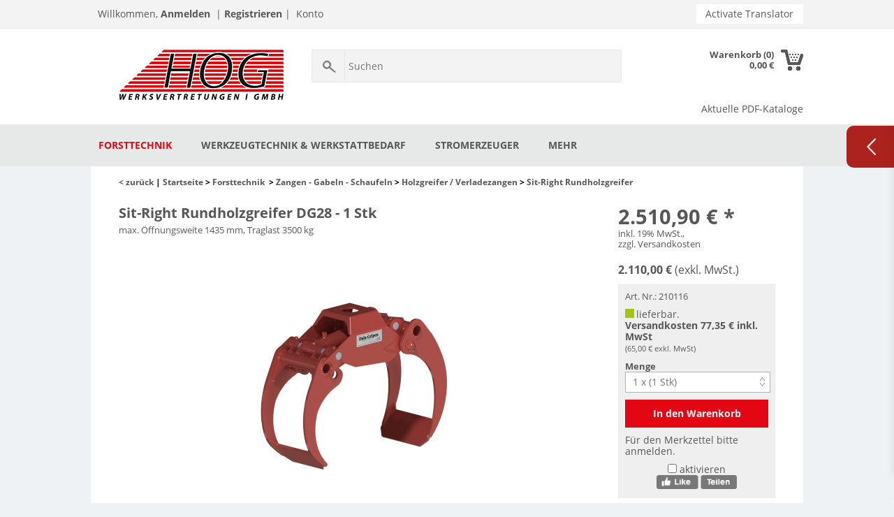

--- FILE ---
content_type: text/html; charset=ISO-8859-1
request_url: https://www.hoggmbh.de/Sit-Right-Rundholzgreifer/Sit-Right-Rundholzgreifer-DG28-210116.html
body_size: 27231
content:
<!DOCTYPE HTML>
<html  lang="de" xml:lang="de" xmlns="http://www.w3.org/1999/xhtml" >
<head>
			<!-- Google tag (gtag.js) -->
		<script async src="https://www.googletagmanager.com/gtag/js?id=G-TKXCMLEPVS"></script>
		<script>
			window.dataLayer = window.dataLayer || [];
			function gtag(){dataLayer.push(arguments);}
			gtag('js', new Date());
			gtag('config', 'G-TKXCMLEPVS');
		</script>


		<!-- Google Tag Manager -->

<script>(function(w,d,s,l,i){w[l]=w[l]||[];w[l].push({'gtm.start':

new Date().getTime(),event:'gtm.js'});var f=d.getElementsByTagName(s)[0],

j=d.createElement(s),dl=l!='dataLayer'?'&l='+l:'';j.async=true;j.src=

'https://www.googletagmanager.com/gtm.js?id='+i+dl;f.parentNode.insertBefore(j,f);

})(window,document,'script','dataLayer','GTM-5HB45MJP');</script>

<!-- End Google Tag Manager -->

	
          <meta http-equiv="Content-Type" content="text/html; charset=ISO-8859-1">

                    
    <title>Sit-Right Rundholzgreifer DG28 - 1 Stk | hoggmbh.de </title>
    <meta http-equiv="X-UA-Compatible" content="IE=Edge">
		<meta name="viewport" content="width=device-width, initial-scale=1">
      
    <meta name="ROBOTS" content="INDEX, FOLLOW">
                <meta name="description" content="Sit-Right Rundholzgreifer DG28 - 1 Stk - BeschreibungBei der Standard Greiferkonstruktion werden Materialien wie Weldox 700, Strenx 650 Mc und Strenx 700 Mc in SSAB-Qualität verwendet.Mit diesen Mater">
                <meta name="keywords" content="sit-right, rundholzgreifer, dg28, -, 1, stk, forsttechnik, zangen, gabeln, schaufeln, holzgreifer, /, verladezangen">
    
        <meta name="google-translate-customization" content="908c9e608ff5e84e-b29d7bd1ca460041-g2669b6782fc59703-e"></meta>
<meta property="og:title" content="Sit-Right Rundholzgreifer DG28 - 1 Stk | hoggmbh.de ">
	<meta property="og:image" content="https://www.hoggmbh.de/out/pictures/generated/product/1/380_340_75/210116_cd2c1cbd4662c56c4390089b00bdd_1.png">
	<meta property="og:type" content="product">
	<meta property="og:url" content="https://www.hoggmbh.de/Sit-Right-Rundholzgreifer/Sit-Right-Rundholzgreifer-DG28-210116.html">




<meta property="og:description" content="Sit-Right Rundholzgreifer DG28 - 1 Stk - BeschreibungBei der Standard Greiferkonstruktion werden Materialien wie Weldox 700, Strenx 650 Mc und Strenx 700 Mc in SSAB-Qualität verwendet.Mit diesen Mater">
<meta property="dcterms:title" content="Sit-Right Rundholzgreifer DG28 - 1 Stk | hoggmbh.de ">
<meta property="dcterms:identifier" content="www.hoggmbh.de">
<meta property="dcterms:description" content="Sit-Right Rundholzgreifer DG28 - 1 Stk - BeschreibungBei der Standard Greiferkonstruktion werden Materialien wie Weldox 700, Strenx 650 Mc und Strenx 700 Mc in SSAB-Qualität verwendet.Mit diesen Mater">
<meta property="dcterms:subject" content="vogesenblitz, kreissÃ&euro;ge, holzspalter, trommelsÃ&euro;ge, baugerÃ&euro;te, stromerzeuger, industriebedarf, forstgerÃ&euro;te, forsttechnik, sÃ&euro;geblÃ&euro;tter">
<meta name="DC.title" content="Sit-Right Rundholzgreifer DG28 - 1 Stk | hoggmbh.de ">
<meta name="DC.identifier" content="www.hoggmbh.de">
<meta name="DC.description" content="Sit-Right Rundholzgreifer DG28 - 1 Stk - BeschreibungBei der Standard Greiferkonstruktion werden Materialien wie Weldox 700, Strenx 650 Mc und Strenx 700 Mc in SSAB-Qualität verwendet.Mit diesen Mater">
<meta name="DC.subject" content="vogesenblitz, kreissÃ&euro;ge, holzspalter, trommelsÃ&euro;ge, baugerÃ&euro;te, stromerzeuger, industriebedarf, forstgerÃ&euro;te, forsttechnik, sÃ&euro;geblÃ&euro;tter">
<script type="text/javascript">
  var _paq = _paq || [];
  _paq.push(['trackPageView']);
  _paq.push(['enableLinkTracking']);
  (function() {
    var u="//analytics.ycdn.de/";
    _paq.push(['setTrackerUrl', u+'piwik.php']);
    _paq.push(['setSiteId', 4548]);
    var d=document, g=d.createElement('script'), s=d.getElementsByTagName('script')[0];
    g.type='text/javascript'; g.async=true; g.defer=true; g.src=u+'piwik.js'; s.parentNode.insertBefore(g,s);
  })();
</script>

                <link rel="canonical" href="https://www.hoggmbh.de/Sit-Right-Rundholzgreifer/Sit-Right-Rundholzgreifer-DG28-210116.html">
    
  <link rel="alternate" hreflang="de" href="https://www.hoggmbh.de/Sit-Right-Rundholzgreifer/Sit-Right-Rundholzgreifer-DG28-210116.html" />
  	
	<link rel="apple-touch-icon" sizes="57x57" href="/out/hog/img/apple-icon-57x57.png">

	<link rel="apple-touch-icon" sizes="60x60" href="/out/hog/img/apple-icon-60x60.png">

	<link rel="apple-touch-icon" sizes="72x72" href="/out/hog/img/apple-icon-72x72.png">

	<link rel="apple-touch-icon" sizes="76x76" href="/out/hog/img/apple-icon-76x76.png">

	<link rel="apple-touch-icon" sizes="114x114" href="/out/hog/img/apple-icon-114x114.png">

	<link rel="apple-touch-icon" sizes="120x120" href="/out/hog/img/apple-icon-120x120.png">

	<link rel="apple-touch-icon" sizes="144x144" href="/out/hog/img/apple-icon-144x144.png">

	<link rel="apple-touch-icon" sizes="152x152" href="/out/hog/img/apple-icon-152x152.png">

	<link rel="apple-touch-icon" sizes="180x180" href="/out/hog/img/apple-icon-180x180.png">

	<link rel="icon" type="image/png" sizes="192x192"  href="/out/hog/img/android-icon-192x192.png">

	<link rel="icon" type="image/png" sizes="32x32" href="/out/hog/img/favicon-32x32.png">

	<link rel="icon" type="image/png" sizes="96x96" href="/out/hog/img/favicon-96x96.png">

	<link rel="icon" type="image/png" sizes="16x16" href="/out/hog/img/favicon-16x16.png">

	<link rel="manifest" href="/manifest.json">

	<meta name="msapplication-TileColor" content="#ffffff">

	<meta name="msapplication-TileImage" content="/out/hog/img/ms-icon-144x144.png">

	<meta name="theme-color" content="#ffffff">	

  <meta http-equiv="X-UA-Compatible" content="IE=Edge">

    
    
    
  




    
  
      

    <link rel="stylesheet" type="text/css" href="https://www.hoggmbh.de/out/hog/src/js/fancybox/source/jquery.fancybox.css?1419849365" />
<link rel="stylesheet" type="text/css" href="https://www.hoggmbh.de/out/hog/src/css/normalize-2.1.3.min.css?1468322991" />
<link rel="stylesheet" type="text/css" href="https://www.hoggmbh.de/out/hog/src/css/styles-0.1.0.min.css?1636362491" />
<link rel="stylesheet" type="text/css" href="https://www.hoggmbh.de/out/hog/src/css/responsive.css?1615799516" />

  <script type="text/javascript" src="/out/hog/src/js/libs/jquery-1.8.2.min.js"></script>
	
	<!-- PayPal BEGIN -->
  <script>
		$(window).on('load',function(){
			setTimeout(function(){
				;(function(a,t,o,m,s){a[m]=a[m]||[];a[m].push({t:new Date().getTime(),event:'snippetRun'});var f=t.getElementsByTagName(o)[0],e=t.createElement(o),d=m!=='paypalDDL'?'&m='+m:'';e.async=!0;e.src='https://www.paypal.com/tagmanager/pptm.js?id='+s+d;f.parentNode.insertBefore(e,f);})(window,document,'script','paypalDDL','63363c13-260c-42ef-a5a9-da1680e1b99d');			
			},1e3);
		});
  </script>
	<!-- PayPal END -->	
	
	<link rel="preconnect" href="https://ak1s.abmr.net" crossorigin>
	<link rel="preconnect" href="https://www.google-analytics.com" crossorigin>
	<link rel="preconnect" href="https://www.paypal.com" crossorigin>
	<link rel="preconnect" href="https://analytics.ycdn.de" crossorigin>
	
</head>
  <!-- OXID eShop Community Edition, Version 4, Shopping Cart System (c) OXID eSales AG 2003 - 2026 - http://www.oxid-esales.com -->
<body>
	<!-- Google Tag Manager (noscript) -->

<noscript><iframe src="https://www.googletagmanager.com/ns.html?id=GTM-5HB45MJP" height="0" width="0" style="display:none;visibility:hidden"></iframe></noscript>

<!-- End Google Tag Manager (noscript) -->
	
          	
		<div id="pro_header">
			<div class="inner_content clear">
													
				<ul id="topMenu">
<li class="login flyout">
   

    
    
    <div id="forgotPassword" class="popupBox corners FXgradGreyLight glowShadow">
        <img src="https://www.hoggmbh.de/out/hog/img/x.png" alt="close" class="closePop">
        Sie haben Ihr Passwort vergessen?<br>
Kein Problem! Hier können Sie ein neues Passwort einrichten.<br><br>


<form class="js-oxValidate" action="https://www.hoggmbh.de/index.php?" name="forgotpwd" method="post">
  
<input type="hidden" name="lang" value="0" />
  <input type="hidden" name="cnid" value="8b534dc70f6bd7e997438bb6c583f" />
<input type="hidden" name="listtype" value="list" />
<input type="hidden" name="actcontrol" value="details" />

  <input type="hidden" name="fnc" value="forgotpassword">
  <input type="hidden" name="cl" value="forgotpwd">
  <input type="hidden" name="actcontrol" value="forgotpwd">
  <ul class="pro_default_ul form clear">
    <li>
        <label>Ihre E-Mail-Adresse:</label>
        <input id="forgotPasswordUserLoginNamePopup" type="text" name="lgn_usr" value="" class="js-oxValidate js-oxValidate_notEmpty js-oxValidate_email">
        <p class="oxValidateError">
            <span class="js-oxError_notEmpty">Bitte Wert angeben!</span>
            <span class="js-oxError_email">Bitte geben Sie eine gültige E-Mail-Adresse ein</span>
                    </p>
    </li>
    <li class="formSubmit">
        <button class="submitButton" type="submit">Passwort anfordern</button>
    </li>
  </ul>
</form>
Nachdem Sie den "Passwort anfordern"-Knopf angeklickt haben, schicken wir Ihnen eine E-Mail zu, mit der Sie Ihr Passwort ändern können.<br><br>
	Sollten Sie innerhalb der nächsten Minuten KEINE e-Mail mit Ihren Zugangsdaten erhalten, so überprüfen Sie bitte: Haben Sie sich in unserem Shop bereits registriert? Wenn nicht, so tun Sie dies bitte einmalig im Rahmen des Bestellprozesses. Sie können dann selbst ein Passwort festlegen. Sobald Sie registriert sind, können Sie sich in Zukunft mit Ihrer e-Mail-Adresse und Ihrem Passwort einloggen.
<ul>
<li class="font11">Wenn Sie sich sicher sind, dass Sie sich in unserem Shop bereits registriert haben, dann überprüfen Sie bitte, ob Sie sich bei der Eingabe Ihrer e-Mail-Adresse evtl. vertippt haben.</li></ul>
<p>Sollten Sie trotz korrekter e-Mail-Adresse und bereits bestehender Registrierung weiterhin Probleme mit dem Login haben und auch keine &quot;Passwort vergessen&quot;-e-Mail erhalten, so wenden Sie sich bitte per e-Mail an <a href="mailto:info@hoggmbh.de?subject=Passwort!">uns</a><a href="mailto:info@hoggmbh.de?subject=Passwort!" class="fontbold">!</a></p>
    </div>
	Willkommen,
    <a href="#" id="loginBoxOpener" title="Anmelden"><strong>Anmelden</strong></a>
	
			&nbsp;|&nbsp;<strong><a id="registerLink" href="https://www.hoggmbh.de/index.php?cl=register" title="Registrieren">Registrieren</a></strong>
		
    <form id="login" name="login" action="https://www.hoggmbh.de/index.php?" method="post">
        <div id="loginBox" class="loginBox" >
            
<input type="hidden" name="lang" value="0" />
            <input type="hidden" name="cnid" value="8b534dc70f6bd7e997438bb6c583f" />
<input type="hidden" name="listtype" value="list" />
<input type="hidden" name="actcontrol" value="details" />

            <input type="hidden" name="fnc" value="login_noredirect">
            <input type="hidden" name="cl" value="details">
                        <input type="hidden" name="pgNr" value="0">
            <input type="hidden" name="CustomError" value="loginBoxErrors">
                            <input type="hidden" name="anid" value="cd2c1cbd4662c56c4390089b00bdd">
                        <div class="loginForm corners">
                <h4>Anmelden</h4>
                <p>
                                                            <label for="loginEmail" class="innerLabel">E-Mail-Adresse</label>
                    <input id="loginEmail" type="text" name="lgn_usr" value="" class="textbox">
                </p>
                <p>
                                                            <label for="loginPasword" class="innerLabel">Passwort</label>
                    <input id="loginPasword" type="password" name="lgn_pwd" class="textbox passwordbox" value=""><strong><a class="forgotPasswordOpener" href="#" title="Passwort vergessen?">?</a></strong>
                </p>
                    		
		

                                <p class="checkFields clear">
                    <input type="checkbox" class="checkbox pro_awesome_input" value="1" name="lgn_cook" id="remember"><label for="remember">Passwort merken</label>
                </p>
                                <p>
                    <button type="submit" class="submitButton">Anmelden</button>
                </p>
            </div>
                    </div>
    </form>
</li>
</ul>
<div class="topPopList">
                                    
    
    
    
        <p id="servicesTrigger" class="selectedValue ">
			&nbsp;|&nbsp;
            <a href="#" rel="nofollow"><span>Konto</span></a>
						
						        </p>
        <div class="flyoutBox">
            <ul id="services" class="corners flyoutMenu">
                
                                        <li><a href="https://www.hoggmbh.de/index.php?cl=account" rel="nofollow"><span>Mein Konto</span></a></li>
                    <li><a href="https://www.hoggmbh.de/index.php?cl=account_order" rel="nofollow"><span>Meine Bestellhistorie</span></a></li>
                                        <li><a href="https://www.hoggmbh.de/index.php?cl=account_noticelist" rel="nofollow"><span>Mein Merkzettel</span></a></li>
                                                                            
            </ul>
        </div>
    
 </div>
			
				
				
			
				<div id="translatedummy">Activate Translator</div>
				<div id="gtranslate">
					<div id="google_translate_element"></div><script type="text/javascript">
					function googleTranslateElementInit() {
						new google.translate.TranslateElement({pageLanguage: 'de', layout: google.translate.TranslateElement.InlineLayout.VERTICAL, autoDisplay: false}, 'google_translate_element');
					}
					</script><!--<script type="text/javascript" src="//translate.google.com/translate_a/element.js?cb=googleTranslateElementInit"></script>-->
				</div>
			</div>
		</div>
		
		<div id="pro_header2">
			<div class="inner_content clear">
				<div class="pro_header_inner1 clear">
										<a id="logo" href="https://www.hoggmbh.de/" title=""><img data-src="https://www.hoggmbh.de/out/hog/img/logo.png" alt=""></a>
				</div>
				<div class="pro_header_inner2">
					
    <form class="search" action="https://www.hoggmbh.de/index.php?" method="get" name="search">
        <div class="searchBox">
					<table border="0" cellpadding="0" cellspacing="0" style="width:100%">
						<tr>
							<td width="1"><input class="searchSubmit" type="submit" value=""></td>
							<td>
								
<input type="hidden" name="lang" value="0" />
								<input type="hidden" name="cl" value="search">
								
																				<input class="textbox" type="text" autocomplete="off" id="searchParam" name="searchparam" placeholder="Suchen" value="">
										<div style="clear:left"></div>
										<div id="pro_search_results" style="width:350px"></div>
								
							</td>
						</tr>
					</table>
        </div>
    </form>
		
		<script>
			(function($){
				var timer=null;
				$('#searchParam').keyup(function(){
					var that=this;
					$('#pro_search_results').slideUp();
					
					clearTimeout(timer);
					
					if ($(this).val().length<2) return;
					
					timer=setTimeout(function(){
						$('#searchParam').addClass('busy');
						$.ajax({
							url:'?',
							data:{cl:'pro_ajax_search',search:$(that).val()},
							dataType:'json',
							complete:function(){
								$('#searchParam').removeClass('busy');
							},
							success:function(data){
								var tmp=[];
								if (data.length){
									$.each(data,function(k,v){
										tmp.push('<tr>');
										tmp.push('<td class="img"><div><img style="max-width:50px;padding:5px" src="/out/pictures/generated/product/1/87_87_75/'+v.OXPIC1+'"></div></td>');
										tmp.push('<td class="text"><a href="/?cl=details&anid='+v.OXID+'" class="pro_search_item">'+v.OXTITLE+'<br/><small>'+v.OXSHORTDESC+'</small><br><i>'+v.OXARTNUM+'</i></a></td>');
										tmp.push('</tr>');
									});
									$('#pro_search_results').html('<table border="0" cellspacing="0" cellpadding="0">'+tmp.join('')+'</table>').slideDown('slow');
								}else{
									$('#pro_search_results').html('<div style="padding:5px">Keine Ergebnisse !</div>').slideDown('slow');
								}
							}
						});
						
					},250);
					
				});
				
				$('#pro_search_results tr').live('click',function(e){
					e.preventDefault();
					window.location.assign($(this).find('a')[0].href);
				});
				
				$(document).on('click',function(){
					$('#pro_search_results').slideUp();
				});
				
				$('#pro_search_results').click(function(e){
					e.stopPropagation();
				});
				
				$('#searchParam').on('click',function(e){
					$('#pro_search_results').slideDown();
					e.stopPropagation();
				});
				
				
			}(jQuery));
		</script>
		
		
				</div>
				<div class="pro_header_inner3">
																					<div id="minibasket_container">
						<form class="js-oxWidgetReload-miniBasket" action="https://www.hoggmbh.de/widget.php?" method="get">
    <div>
      <input type="hidden" name="cl" value="oxwminibasket"/>
      <input type="hidden" name="nocookie" value="0"/>
      <input type="hidden" name="force_sid" value=""/>
    </div>
  </form>

  <div id="miniBasket" class="basketBox">
      <span class="counter FXgradOrange"></span>
    <a href="/index.php?cl=basket" id="countValue" class="counter">
      Warenkorb (0)<br/>
                    0,00
       &euro;
    </a>
    <img data-src="https://www.hoggmbh.de/out/hog/img/basket.png" id="minibasketIcon" alt="Basket" class="basket">
      </div>

  



					</div>			
				</div>

				<div style="clear:both"></div>
				<div id="pdf_katalog"><a href="/?cl=pro_katalog">Aktuelle PDF-Kataloge</a></div>

			</div>
		</div>
		
		<div id="pro_mobile_menu">
			<button id="pro_mobile_menu_button" type="button"><span style="font-size:26px;vertical-align:middle">&#9776;</span>&nbsp;<span style="vertical-align:middle">Menü</span></button>
			<div id="pro_mobile_menu_container">
				<div class="categoryBox">
    <ul class="tree" id="tree">
                                                                                                        <li class="exp">
                    <a href="https://www.hoggmbh.de/Forsttechnik/"><span class="nav_arrow">>&nbsp;</span>Forsttechnik  </a>
                                            <ul>                                                                                                    <li class=" end">
                    <a href="https://www.hoggmbh.de/Forsttechnik/Holzspalter/"><span class="nav_arrow">>&nbsp;</span>Holzspalter </a>
                                    </li>
                                                                                                <li class=" end">
                    <a href="https://www.hoggmbh.de/Forsttechnik/Saegen-u-Saegeblaetter/"><span class="nav_arrow">>&nbsp;</span>Sägen u. Sägeblätter </a>
                                    </li>
                                                                                                <li class=" end">
                    <a href="https://www.hoggmbh.de/Forsttechnik/Seilwinden/"><span class="nav_arrow">>&nbsp;</span>Seilwinden </a>
                                    </li>
                                                                                                <li class=" end">
                    <a href="https://www.hoggmbh.de/Forsttechnik/3-Punkt-Anbauschaufeln/"><span class="nav_arrow">>&nbsp;</span>3-Punkt Anbauschaufeln </a>
                                    </li>
                                                                                                <li class=" end">
                    <a href="https://www.hoggmbh.de/Forsttechnik/Holzverpackung-und-Handling/"><span class="nav_arrow">>&nbsp;</span>Holzverpackung und Handling </a>
                                    </li>
                                                                                                <li class=" end">
                    <a href="https://www.hoggmbh.de/Forsttechnik/Forstkraene/"><span class="nav_arrow">>&nbsp;</span>Forstkräne </a>
                                    </li>
                                                                                                <li class="exp">
                    <a href="https://www.hoggmbh.de/Forsttechnik/Zangen-u-Gabeln/"><span class="nav_arrow">>&nbsp;</span>Zangen - Gabeln - Schaufeln </a>
                                            <ul>                                                                                                    <li class=" end">
                    <a href="https://www.hoggmbh.de/Forsttechnik/Zangen-u-Gabeln/Holzzangen/"><span class="nav_arrow">>&nbsp;</span>Holzzangen </a>
                                    </li>
                                                                                                <li class=" end">
                    <a href="https://www.hoggmbh.de/Forsttechnik/Zangen-u-Gabeln/Rueckezangen/"><span class="nav_arrow">>&nbsp;</span>Rückezangen </a>
                                    </li>
                                                                                                <li class="exp">
                    <a href="https://www.hoggmbh.de/Forsttechnik/Zangen-u-Gabeln/Holzgreifer-Verladezangen/"><span class="nav_arrow">>&nbsp;</span>Holzgreifer / Verladezangen </a>
                                            <ul>                                                                                                    <li class=" end">
                    <a href="https://www.hoggmbh.de/Forsttechnik/Zangen-u-Gabeln/Holzgreifer-Verladezangen/Zubehoer/"><span class="nav_arrow">>&nbsp;</span>Zubehör </a>
                                    </li>
                                                                                                <li class=" end">
                    <a href="https://www.hoggmbh.de/Forsttechnik/Zangen-u-Gabeln/Holzgreifer-Verladezangen/Hydraulikzubehoer/"><span class="nav_arrow">>&nbsp;</span>Hydraulikzubehör </a>
                                    </li>
                                                                                                <li class=" end">
                    <a href="https://www.hoggmbh.de/Forsttechnik/Zangen-u-Gabeln/Holzgreifer-Verladezangen/Lehnhoffsystem/"><span class="nav_arrow">>&nbsp;</span>Lehnhoffsystem </a>
                                    </li>
                                                                                                <li class=" end">
                    <a href="https://www.hoggmbh.de/Forsttechnik/Zangen-u-Gabeln/Holzgreifer-Verladezangen/AMR-Stammgreifer/"><span class="nav_arrow">>&nbsp;</span>AMR Stammgreifer / Forstrechen </a>
                                    </li>
                                                                                                <li class=" end">
                    <a href="https://www.hoggmbh.de/Forsttechnik/Zangen-u-Gabeln/Holzgreifer-Verladezangen/Perzl-Verladezangen/"><span class="nav_arrow">>&nbsp;</span>Perzl Verladezangen </a>
                                    </li>
                                                                                                <li class=" end">
                    <a href="https://www.hoggmbh.de/Forsttechnik/Zangen-u-Gabeln/Holzgreifer-Verladezangen/REMET-Greifer/"><span class="nav_arrow">>&nbsp;</span>REMET Greifer </a>
                                    </li>
                                                                                                <li class="active end">
                    <a href="https://www.hoggmbh.de/Forsttechnik/Zangen-u-Gabeln/Holzgreifer-Verladezangen/Sit-Right-Rundholzgreifer/"><span class="nav_arrow">>&nbsp;</span>Sit-Right Rundholzgreifer </a>
                                    </li>
                                                                                                <li class=" end">
                    <a href="https://www.hoggmbh.de/Forsttechnik/Zangen-u-Gabeln/Holzgreifer-Verladezangen/Sit-Right-Schwerlastgreifer/"><span class="nav_arrow">>&nbsp;</span>Sit-Right Schwerlastgreifer </a>
                                    </li>
                        </ul>
                                    </li>
                                                                                                <li class=" end">
                    <a href="https://www.hoggmbh.de/Forsttechnik/Zangen-u-Gabeln/Rotatoren/"><span class="nav_arrow">>&nbsp;</span>Rotatoren </a>
                                    </li>
                                                                                                <li class=" end">
                    <a href="https://www.hoggmbh.de/Forsttechnik/Zangen-u-Gabeln/Polterzangen/"><span class="nav_arrow">>&nbsp;</span>Polterzangen / Polterschilder </a>
                                    </li>
                                                                                                <li class=" end">
                    <a href="https://www.hoggmbh.de/Forsttechnik/Zangen-u-Gabeln/Palettengabeln/"><span class="nav_arrow">>&nbsp;</span>Palettengabeln </a>
                                    </li>
                                                                                                <li class=" end">
                    <a href="https://www.hoggmbh.de/Forsttechnik/Zangen-u-Gabeln/Spaltzange/"><span class="nav_arrow">>&nbsp;</span>Spaltzange </a>
                                    </li>
                                                                                                <li class=" end">
                    <a href="https://www.hoggmbh.de/Forsttechnik/Zangen-u-Gabeln/Reisiggreifer/"><span class="nav_arrow">>&nbsp;</span>Reisiggreifer </a>
                                    </li>
                                                                                                <li class=" end">
                    <a href="https://www.hoggmbh.de/Forsttechnik/Zangen-u-Gabeln/Ballengabeln-Zangen/"><span class="nav_arrow">>&nbsp;</span>Ballengabeln  Zangen </a>
                                    </li>
                                                                                                <li class=" end">
                    <a href="https://www.hoggmbh.de/Forsttechnik/Zangen-u-Gabeln/Faell-Energieholzgreifer/"><span class="nav_arrow">>&nbsp;</span>Fäll-/ Energieholzgreifer </a>
                                    </li>
                                                                                                <li class=" end">
                    <a href="https://www.hoggmbh.de/Forsttechnik/Zangen-u-Gabeln/Zubehoer/"><span class="nav_arrow">>&nbsp;</span>Zubehör </a>
                                    </li>
                                                                                                <li class=" end">
                    <a href="https://www.hoggmbh.de/Forsttechnik/Zangen-u-Gabeln/Steingitterschaufeln/"><span class="nav_arrow">>&nbsp;</span>AMR Gabel-Siebschaufeln </a>
                                    </li>
                                                                                                <li class=" end">
                    <a href="https://www.hoggmbh.de/Forsttechnik/Zangen-u-Gabeln/Sit-Right-Stein-Recyclinggreifer/"><span class="nav_arrow">>&nbsp;</span>Sit-Right Stein/Recyclinggreifer </a>
                                    </li>
                                                                                                <li class=" end">
                    <a href="https://www.hoggmbh.de/Forsttechnik/Zangen-u-Gabeln/Sit-Right-Universal-Fingergreifer/"><span class="nav_arrow">>&nbsp;</span>Sit-Right Universal Fingergreifer </a>
                                    </li>
                                                                                                <li class=" end">
                    <a href="https://www.hoggmbh.de/Forsttechnik/Zangen-u-Gabeln/Sit-Right-Zweischalengreifer/"><span class="nav_arrow">>&nbsp;</span>Sit-Right Zweischalengreifer </a>
                                    </li>
                        </ul>
                                    </li>
                                                                                                <li class=" end">
                    <a href="https://www.hoggmbh.de/Forsttechnik/Rueckewaegen/"><span class="nav_arrow">>&nbsp;</span>Rückewägen </a>
                                    </li>
                                                                                                <li class=" end">
                    <a href="https://www.hoggmbh.de/Forsttechnik/Brennholzautomaten/"><span class="nav_arrow">>&nbsp;</span>Brennholzautomaten </a>
                                    </li>
                                                                                                <li class=" end">
                    <a href="https://www.hoggmbh.de/Forsttechnik/Hackmaschinen-u-Holzschredder/"><span class="nav_arrow">>&nbsp;</span>Hackmaschinen u. Holzschredder </a>
                                    </li>
                                                                                                <li class=" end">
                    <a href="https://www.hoggmbh.de/Forsttechnik/Foerdertechnik/"><span class="nav_arrow">>&nbsp;</span>Fördertechnik </a>
                                    </li>
                                                                                                <li class=" end">
                    <a href="https://www.hoggmbh.de/Forsttechnik/Hilfsmittel-u-Kleingeraete/"><span class="nav_arrow">>&nbsp;</span>Hilfsmittel u. Kleingeräte </a>
                                    </li>
                                                                                                <li class=" end">
                    <a href="https://www.hoggmbh.de/Forsttechnik/Entrindungsmaschinen/"><span class="nav_arrow">>&nbsp;</span>Entrindungsmaschinen </a>
                                    </li>
                                                                                                <li class=" end">
                    <a href="https://www.hoggmbh.de/Forsttechnik/Pflanzenschutz/"><span class="nav_arrow">>&nbsp;</span>Pflanzenschutz </a>
                                    </li>
                                                                                                <li class=" end">
                    <a href="https://www.hoggmbh.de/Forsttechnik/Schlegelmulcher/"><span class="nav_arrow">>&nbsp;</span>Schlegelmulcher </a>
                                    </li>
                                                                                                <li class=" end">
                    <a href="https://www.hoggmbh.de/Forsttechnik/Spaeneabsauganlagen/"><span class="nav_arrow">>&nbsp;</span>Späneabsauganlagen </a>
                                    </li>
                        </ul>
                                    </li>
                                                                                                <li class="">
                    <a href="https://www.hoggmbh.de/Werkzeugtechnik-Werkstattbedarf/"><span class="nav_arrow">>&nbsp;</span>Werkzeugtechnik &amp; Werkstattbedarf </a>
                                    </li>
                                                                                                <li class="">
                    <a href="https://www.hoggmbh.de/Stromerzeuger/"><span class="nav_arrow">>&nbsp;</span>Stromerzeuger </a>
                                    </li>
                                                                                                <li class="">
                    <a href="https://www.hoggmbh.de/Biomasse-Aufbereitung/"><span class="nav_arrow">>&nbsp;</span>Biomasse - Aufbereitung </a>
                                    </li>
                                                                                                <li class="">
                    <a href="https://www.hoggmbh.de/Heizgeraete-u-Luftentfeuchter/"><span class="nav_arrow">>&nbsp;</span>Heizgeräte u. Luftentfeuchter </a>
                                    </li>
                                                                                                <li class="">
                    <a href="https://www.hoggmbh.de/Schweissaggregate/"><span class="nav_arrow">>&nbsp;</span>Schweißaggregate </a>
                                    </li>
                                                                                                <li class="">
                    <a href="https://www.hoggmbh.de/Wasserpumpen/"><span class="nav_arrow">>&nbsp;</span>Wasserpumpen </a>
                                    </li>
                                                                                                <li class="">
                    <a href="https://www.hoggmbh.de/Kehrmaschinen-u-Schneefraesen/"><span class="nav_arrow">>&nbsp;</span>Kehrmaschinen u. Schneefräsen </a>
                                    </li>
                                                                                                <li class="">
                    <a href="https://www.hoggmbh.de/Bau-u-Gartengeraete/"><span class="nav_arrow">>&nbsp;</span>Bau- u. Gartengeräte </a>
                                    </li>
                                                                                                <li class="">
                    <a href="https://www.hoggmbh.de/Tanktechnik/"><span class="nav_arrow">>&nbsp;</span>Tanktechnik </a>
                                    </li>
                                                                                                <li class="">
                    <a href="https://www.hoggmbh.de/Gruenland/"><span class="nav_arrow">>&nbsp;</span>Grünland </a>
                                    </li>
                                                                                                <li class="">
                    <a href="https://www.hoggmbh.de/Ersatz-Normteile-u-Hilfstoffe/"><span class="nav_arrow">>&nbsp;</span>Ersatz -Normteile u. Hilfstoffe </a>
                                    </li>
                                                                                                <li class=" end">
                    <a href="https://www.hoggmbh.de/Sonderposten/"><span class="nav_arrow">>&nbsp;</span>Sonderposten </a>
                                    </li>
                                                                                                <li class="">
                    <a href="https://www.hoggmbh.de/Fahrzeuge/"><span class="nav_arrow">>&nbsp;</span>Fahrzeuge </a>
                                    </li>
                            </ul>
    </div>

			</div>
			<script>
				$('button:last').on('click',function(){
					$('#pro_mobile_menu_container').slideToggle();
				});
			</script>
		</div>
		
		
		<div id="pro_header3">
			<div class="inner_content clear">
				<ul id="navigation" class="clear">
		
                            
                  
                                    <li class="current" class="level1">
				<div class="flyout_gap"></div>
                <a  class="current" href="https://www.hoggmbh.de/Forsttechnik/">Forsttechnik </a>
                                    <ul>
                                                                                                                                    <li  ><a  href="https://www.hoggmbh.de/Forsttechnik/Holzspalter/">Holzspalter </a></li>
                                                                                                                                                                                        <li  ><a  href="https://www.hoggmbh.de/Forsttechnik/Saegen-u-Saegeblaetter/">Sägen u. Sägeblätter </a></li>
                                                                                                                                                                                        <li  ><a  href="https://www.hoggmbh.de/Forsttechnik/Seilwinden/">Seilwinden </a></li>
                                                                                                                                                                                        <li  ><a  href="https://www.hoggmbh.de/Forsttechnik/3-Punkt-Anbauschaufeln/">3-Punkt Anbauschaufeln </a></li>
                                                                                                                                                                                        <li  ><a  href="https://www.hoggmbh.de/Forsttechnik/Holzverpackung-und-Handling/">Holzverpackung und Handling </a></li>
                                                                                                                                                                                        <li  ><a  href="https://www.hoggmbh.de/Forsttechnik/Forstkraene/">Forstkräne </a></li>
                                                                                                                                                                                        <li class="current" ><a class="current" href="https://www.hoggmbh.de/Forsttechnik/Zangen-u-Gabeln/">Zangen - Gabeln - Schaufeln </a></li>
                                                                                                                                                                                        <li  ><a  href="https://www.hoggmbh.de/Forsttechnik/Rueckewaegen/">Rückewägen </a></li>
                                                                                                                                                                                        <li  ><a  href="https://www.hoggmbh.de/Forsttechnik/Brennholzautomaten/">Brennholzautomaten </a></li>
                                                                                                                                                                                        <li  ><a  href="https://www.hoggmbh.de/Forsttechnik/Hackmaschinen-u-Holzschredder/">Hackmaschinen u. Holzschredder </a></li>
                                                                                                                                                                                        <li  ><a  href="https://www.hoggmbh.de/Forsttechnik/Foerdertechnik/">Fördertechnik </a></li>
                                                                                                                                                                                        <li  ><a  href="https://www.hoggmbh.de/Forsttechnik/Hilfsmittel-u-Kleingeraete/">Hilfsmittel u. Kleingeräte </a></li>
                                                                                                                                                                                        <li  ><a  href="https://www.hoggmbh.de/Forsttechnik/Entrindungsmaschinen/">Entrindungsmaschinen </a></li>
                                                                                                                                                                                        <li  ><a  href="https://www.hoggmbh.de/Forsttechnik/Pflanzenschutz/">Pflanzenschutz </a></li>
                                                                                                                                                                                        <li  ><a  href="https://www.hoggmbh.de/Forsttechnik/Schlegelmulcher/">Schlegelmulcher </a></li>
                                                                                                                                                                                        <li  ><a  href="https://www.hoggmbh.de/Forsttechnik/Spaeneabsauganlagen/">Späneabsauganlagen </a></li>
                                                                                            </ul>
                            </li>
                                
                                    <li  class="level1">
				<div class="flyout_gap"></div>
                <a   href="https://www.hoggmbh.de/Werkzeugtechnik-Werkstattbedarf/">Werkzeugtechnik &amp; Werkstattbedarf</a>
                                    <ul>
                                                                                                                                    <li  ><a  href="https://www.hoggmbh.de/Werkzeugtechnik-Werkstattbedarf/Highlights-Herbst/">Highlights Herbst </a></li>
                                                                                                                                                                                        <li  ><a  href="https://www.hoggmbh.de/Werkzeugtechnik-Werkstattbedarf/Arbeitssicherheit-Unfallschutz/">Arbeitssicherheit, Unfallschutz </a></li>
                                                                                                                                                                                        <li  ><a  href="https://www.hoggmbh.de/Werkzeugtechnik-Werkstattbedarf/Bautechnik/">Bautechnik </a></li>
                                                                                                                                                                                        <li  ><a  href="https://www.hoggmbh.de/Werkzeugtechnik-Werkstattbedarf/Befestigungstechnik/">Befestigungstechnik </a></li>
                                                                                                                                                                                        <li  ><a  href="https://www.hoggmbh.de/Werkzeugtechnik-Werkstattbedarf/Beschlagsysteme-und-Sicherheitstechnik/">Beschlagsysteme und Sicherheitstechnik </a></li>
                                                                                                                                                                                        <li  ><a  href="https://www.hoggmbh.de/Werkzeugtechnik-Werkstattbedarf/Betriebseinrichtung/">Betriebseinrichtung </a></li>
                                                                                                                                                                                        <li  ><a  href="https://www.hoggmbh.de/Werkzeugtechnik-Werkstattbedarf/Elektrotechnik/">Elektrotechnik </a></li>
                                                                                                                                                                                        <li  ><a  href="https://www.hoggmbh.de/Werkzeugtechnik-Werkstattbedarf/Garten-und-Landschaftsbau/">Garten- und Landschaftsbau </a></li>
                                                                                                                                                                                        <li  ><a  href="https://www.hoggmbh.de/Werkzeugtechnik-Werkstattbedarf/Industrieausruestung/">Industrieausrüstung </a></li>
                                                                                                                                                                                        <li  ><a  href="https://www.hoggmbh.de/Werkzeugtechnik-Werkstattbedarf/Lager-und-Betriebseinrichtung/">Lager- und Betriebseinrichtung </a></li>
                                                                                                                                                                                        <li  ><a  href="https://www.hoggmbh.de/Werkzeugtechnik-Werkstattbedarf/Maschinen-Apparate/">Maschinen, Apparate </a></li>
                                                                                                                                                                                        <li  ><a  href="https://www.hoggmbh.de/Werkzeugtechnik-Werkstattbedarf/Maschinenelemente-Befestigungsmittel/">Maschinenelemente, Befestigungsmittel </a></li>
                                                                                                                                                                                        <li  ><a  href="https://www.hoggmbh.de/Werkzeugtechnik-Werkstattbedarf/Schweiss-und-Schneidtechnik/">Schweiß- und Schneidtechnik </a></li>
                                                                                                                                                                                        <li  ><a  href="https://www.hoggmbh.de/Werkzeugtechnik-Werkstattbedarf/Werkzeug/">Werkzeug </a></li>
                                                                                                                                                                                        <li  ><a  href="https://www.hoggmbh.de/Werkzeugtechnik-Werkstattbedarf/Werkzeugmaschinen/">Werkzeugmaschinen </a></li>
                                                                                            </ul>
                            </li>
                                
                                    <li  class="level1">
				<div class="flyout_gap"></div>
                <a   href="https://www.hoggmbh.de/Stromerzeuger/">Stromerzeuger</a>
                                    <ul>
                                                                                                                                    <li  ><a  href="https://www.hoggmbh.de/Stromerzeuger/Zapfwellenstromerzeuger/">Zapfwellenstromerzeuger </a></li>
                                                                                                                                                                                        <li  ><a  href="https://www.hoggmbh.de/Stromerzeuger/MOSA-Stromerzeuger/">MOSA Stromerzeuger </a></li>
                                                                                                                                                                                        <li  ><a  href="https://www.hoggmbh.de/Stromerzeuger/Endress-Benzin-Stromerzeuger/">Endress Stromerzeuger </a></li>
                                                                                                                                                                                        <li  ><a  href="https://www.hoggmbh.de/Stromerzeuger/MOSA-Stromerzeuger/Zubehoer/Lichtmast/">MOSA Lichtmast-Stromerzeuger </a></li>
                                                                                                                                                                                        <li  ><a  href="https://www.hoggmbh.de/Stromerzeuger/Energiespeicher/">Energiespeicher </a></li>
                                                                                                                                                                                        <li  ><a  href="https://www.hoggmbh.de/Stromerzeuger/Nero-Stromerzeuger/">Nero Stromerzeuger </a></li>
                                                                                                                                                                                        <li  ><a  href="https://www.hoggmbh.de/Stromerzeuger/Pramac-Gasstromerzeuger/">Pramac Gasstromerzeuger </a></li>
                                                                                                                                                                                        <li  ><a  href="https://www.hoggmbh.de/Stromerzeuger/Pramac-Lichtmast-Stromerzeuger/">Pramac Lichtmast-Stromerzeuger </a></li>
                                                                                                                                                                                        <li  ><a  href="https://www.hoggmbh.de/Stromerzeuger/Pramac-Schweissstromerzeuger/">Pramac Schweißstromerzeuger </a></li>
                                                                                                                                                                                        <li  ><a  href="https://www.hoggmbh.de/Stromerzeuger/PRAMAC-Stromerzeuger/">PRAMAC Stromerzeuger </a></li>
                                                                                                                                                                                        <li  ><a  href="https://www.hoggmbh.de/Stromerzeuger/SDMO-Stromerzeuger/">SDMO Stromerzeuger </a></li>
                                                                                                                                                                                        <li  ><a  href="https://www.hoggmbh.de/Stromerzeuger/Zubehoer-fuer-Stromerzeuger/">Zubehör für Stromerzeuger </a></li>
                                                                                            </ul>
                            </li>
                                
                                                                    
                                                                    
                                                                    
                                                                    
                                                                    
                                                                    
                                                                    
                                                                    
                                                                    
                                                                    
                                                                  <li>
            			<div class="flyout_gap"></div>
            <a href="https://www.hoggmbh.de/index.php?cnid=oxmore&amp;cl=alist">Mehr</a>
            <ul>
                                                  <li >
                    <a href="https://www.hoggmbh.de/Biomasse-Aufbereitung/">Biomasse - Aufbereitung</a>
               </li>
            
                                                  <li >
                    <a href="https://www.hoggmbh.de/Heizgeraete-u-Luftentfeuchter/">Heizgeräte u. Luftentfeuchter</a>
               </li>
            
                                                  <li >
                    <a href="https://www.hoggmbh.de/Schweissaggregate/">Schweißaggregate</a>
               </li>
            
                                                  <li >
                    <a href="https://www.hoggmbh.de/Wasserpumpen/">Wasserpumpen</a>
               </li>
            
                                                  <li >
                    <a href="https://www.hoggmbh.de/Kehrmaschinen-u-Schneefraesen/">Kehrmaschinen u. Schneefräsen</a>
               </li>
            
                                                  <li >
                    <a href="https://www.hoggmbh.de/Bau-u-Gartengeraete/">Bau- u. Gartengeräte</a>
               </li>
            
                                                  <li >
                    <a href="https://www.hoggmbh.de/Tanktechnik/">Tanktechnik</a>
               </li>
            
                                                  <li >
                    <a href="https://www.hoggmbh.de/Gruenland/">Grünland</a>
               </li>
            
                                                  <li >
                    <a href="https://www.hoggmbh.de/Ersatz-Normteile-u-Hilfstoffe/">Ersatz -Normteile u. Hilfstoffe</a>
               </li>
            
                                                  <li >
                    <a href="https://www.hoggmbh.de/Sonderposten/">Sonderposten</a>
               </li>
            
                                                  <li >
                    <a href="https://www.hoggmbh.de/Fahrzeuge/">Fahrzeuge</a>
               </li>
            
                            </ul>
        </li>
    </ul>

<script>
	(function(){
		$('#navigation li').on('mouseenter',function(){
			$(this).find('ul').stop(true,true).hide().fadeIn('normal');
		});
		$('#navigation li').on('mouseleave',function(){
			// $(this).find('ul').fadeOut('normal');
			$(this).find('ul').hide();
		});
	
	}());
</script>



			</div>
		</div>
		
		<div id="pro_header4">
					</div>
	
    <div id="container" class="">
            

		
					
		<div id="page" class="wrapper clear">
						   <div id="breadCrumb"><a href="javascript:history.back()"><&nbsp;zurück</a>&nbsp;|&nbsp;<a href="/">Startseite</a>&nbsp;>&nbsp;<a href="https://www.hoggmbh.de/Forsttechnik/" title="Forsttechnik ">Forsttechnik </a>&nbsp;>&nbsp;<a href="https://www.hoggmbh.de/Forsttechnik/Zangen-u-Gabeln/" title="Zangen - Gabeln - Schaufeln">Zangen - Gabeln - Schaufeln</a>&nbsp;>&nbsp;<a href="https://www.hoggmbh.de/Forsttechnik/Zangen-u-Gabeln/Holzgreifer-Verladezangen/" title="Holzgreifer / Verladezangen">Holzgreifer / Verladezangen</a>&nbsp;>&nbsp;<a href="https://www.hoggmbh.de/Forsttechnik/Zangen-u-Gabeln/Holzgreifer-Verladezangen/Sit-Right-Rundholzgreifer/" title="Sit-Right Rundholzgreifer">Sit-Right Rundholzgreifer</a></div>									<div id="content">
													        <div id="details_container">
        <div id="details">
                

            
				
	
        <div id="productinfo">
        <div id="detailsMain" class="clear">
    

    <form class="js-oxProductForm" action="https://www.hoggmbh.de/index.php?" method="post">
        <div>
            
<input type="hidden" name="lang" value="0" />
            <input type="hidden" name="cnid" value="8b534dc70f6bd7e997438bb6c583f" />
<input type="hidden" name="listtype" value="list" />
<input type="hidden" name="actcontrol" value="details" />

            <input type="hidden" name="cl" value="details">
            <input type="hidden" name="aid" value="cd2c1cbd4662c56c4390089b00bdd">
            <input type="hidden" name="anid" value="cd2c1cbd4662c56c4390089b00bdd">
            <input type="hidden" name="parentid" value="cd2c1cbd4662c56c4390089b00bdd">
            <input type="hidden" name="panid" value="">
                            <input type="hidden" name="fnc" value="tobasket">
                    </div>


<div id="details_left">
	<h1 class="pageHead">Sit-Right Rundholzgreifer DG28 - 1 Stk </h1>
	
		
									<div class="shortDescription description" id="productShortdesc">max. Öffnungsweite 1435 mm, Traglast 3500 kg</div>
						
			
			
			
			
		
		
		

    		

		
		
					<div class="picture pro_pic_1" >
				<a rel="group1" href="https://www.hoggmbh.de/out/pictures/generated/product/1/900_800_75/210116_cd2c1cbd4662c56c4390089b00bdd_1.png" class="fancybox" title="">
										<img src="https://www.hoggmbh.de/out/pictures/generated/product/1/380_340_75/210116_cd2c1cbd4662c56c4390089b00bdd_1.png" alt="Sit-Right Rundholzgreifer DG28 - 1 Stk  max. Öffnungsweite 1435 mm, Traglast 3500 kg" title="Sit-Right Rundholzgreifer DG28 - 1 Stk  max. Öffnungsweite 1435 mm, Traglast 3500 kg">
				</a>
				<p class="article-img-desc--description"></p>
			</div>		
				
				
		
			
	

	
	<div class="detailsInfo clear">
		

				<div class="information">

						
			
			
							

						
							

			<div class="tobasket">

								
									




				
					<div class="social">
																					<div class="socialButton" id="productFbShare">
									        								</div>
								<div class="socialButton" id="productFbLike">
									        								</div>
																		</div>
				
			</div>
		</div>
	</div>	
	
</div>

<div id="details_right">


	<div class="tobasketFunction clear">

				
			
																		
			
			
															<div id="productPrice" class="price">
																												<strong >
								<span> 2.510,90 &euro;</span>
																<span>*</span>
															</strong>
						</div>
						
																
					
							
		
			<div class="mwst_info">
				inkl. 19% MwSt.,<br>
				zzgl. Versandkosten
			</div>			

			<div class="netprice"><b>2.110,00 &euro;</b> (exkl. MwSt.)</div>
				

				
				  		  					  
		  		  
		  						
		
		<div class="action_counter"></div>
		
		
				
	</div>
	
	<div class="basket_layer">
		
		<div class="space">
						
								<span id="productArtnum" class="itemCode">Art. Nr.: 210116</span>
							
		</div>			
		
				<div class="space">
			
									<span class="stockFlag">
						<div class="pro_stockflag" style="background-color:#a2c617;"></div>
													
						
							
											</span>
								
																								lieferbar.
																															
							
															<br>
								<div>
									<b>Versandkosten 77,35 &euro; inkl. MwSt</b>
								</div>
								<div>
									<small>(65,00 &euro; exkl. MwSt)</small>
								</div>
							

							
				
		</div>
		
		
				
				
						
					
		
		<div>
			
															
						<div class="space">
							<b style="font-size:13px">Menge</b>
							<select name="am" class="pro_awesome_input" style="width:208px;">
															

																	<option value="1">1&nbsp;x&nbsp;(1 Stk)</option>
																	<option value="2">2&nbsp;x&nbsp;(1 Stk)</option>
																	<option value="3">3&nbsp;x&nbsp;(1 Stk)</option>
																	<option value="4">4&nbsp;x&nbsp;(1 Stk)</option>
																	<option value="5">5&nbsp;x&nbsp;(1 Stk)</option>
																	<option value="6">6&nbsp;x&nbsp;(1 Stk)</option>
																	<option value="7">7&nbsp;x&nbsp;(1 Stk)</option>
																	<option value="8">8&nbsp;x&nbsp;(1 Stk)</option>
																	<option value="9">9&nbsp;x&nbsp;(1 Stk)</option>
																	<option value="10">10&nbsp;x&nbsp;(1 Stk)</option>
																	<option value="11">11&nbsp;x&nbsp;(1 Stk)</option>
																	<option value="12">12&nbsp;x&nbsp;(1 Stk)</option>
																	<option value="13">13&nbsp;x&nbsp;(1 Stk)</option>
																	<option value="14">14&nbsp;x&nbsp;(1 Stk)</option>
																	<option value="15">15&nbsp;x&nbsp;(1 Stk)</option>
																	<option value="16">16&nbsp;x&nbsp;(1 Stk)</option>
																	<option value="17">17&nbsp;x&nbsp;(1 Stk)</option>
																	<option value="18">18&nbsp;x&nbsp;(1 Stk)</option>
																	<option value="19">19&nbsp;x&nbsp;(1 Stk)</option>
																	<option value="20">20&nbsp;x&nbsp;(1 Stk)</option>
																
																	<option value="0">Benutzerdefiniert..</option>
																
							</select>
							<input id="pro_variable_amount" type="hidden" name="x" value="">
							<script>
								$('select:last').on('change',function(){
									var $option=$(this).find(':selected');
									if ($option.val()==0){
										var amount=parseInt(prompt('Menge:','21'),10);
										if (amount) {
											$('#pro_variable_amount').attr('name','am');
											$('#pro_variable_amount').attr('value',amount);
											
											$(this).parent().siblings('.pro_text').html(amount+'');
										}else{
											$(this).val(0);
										}
									}else{
										$('#pro_variable_amount').attr('name','x');
									}
								});
							</script>
							
						</div>
						
						<div class="space">
																																			</div>
						
						<div class="space">
														<button id="toBasket" type="submit"  class="submitButton largeButton">In den Warenkorb</button>
						</div>
						
												
												
		</div>
		
					<a id="loginToNotice" href="https://www.hoggmbh.de/index.php?cl=account&amp;anid=cd2c1cbd4662c56c4390089b00bdd&amp;sourcecl=details&amp;cnid=8b534dc70f6bd7e997438bb6c583f&amp;listtype=list&amp;actcontrol=oxwarticledetails" rel="nofollow">Für den Merkzettel bitte anmelden.</a>
				

				<div id="fb-root"></div>
	
		<div style="margin-top:10px;text-align:center">
			<label id="pro_fb_label">
				<input id="pro_fb_activate" type="checkbox" onclick=""> aktivieren<br>
				<img src="/out/hog/img/fb_deact.png" style="height:20px">
			</label>
			
			<div id="pro_fb_container" class="fb-like" data-href='http://www.hoggmbh.de/Sit-Right-Rundholzgreifer/Sit-Right-Rundholzgreifer-DG28-210116.html' data-width="" data-layout="button_count" data-action="like" data-size="small" data-share="true"></div>
			
			<script>
				(function(){
					var pro_fb_container=document.getElementById('pro_fb_container');
					var pro_fb_label=document.getElementById('pro_fb_label');
					var pro_fb_activate=document.getElementById('pro_fb_activate');
					
					pro_fb_activate.onclick=function(){
						pro_fb_label.innerHTML='';
						pro_fb_container.innerHTML='Lade Facebook..';
						window.setTimeout(function(){
							$.getScript("https://connect.facebook.net/en_US/all.js#xfbml=1", function () {
								FB.init({ status: true, cookie: true, xfbml: true });
							});
						},250);
					};
				}());
			</script>
			
		</div>
				
	</div>
	
	
</div>

    </form>


    
<div>
              <div id="zoomModal" class="popupBox corners FXgradGreyLight glowShadow">
        <img src="https://www.hoggmbh.de/out/hog/img/x.png" alt="" class="closePop">
        <div class="zoomHead">
            Produktbilder
            <a href="#zoom"><span></span></a>
        </div>
        <div class="zoomed">
            <img src="https://www.hoggmbh.de/out/pictures/generated/product/1/900_800_75/210116_cd2c1cbd4662c56c4390089b00bdd_1.png" alt="Sit-Right Rundholzgreifer DG28 - 1 Stk " id="zoomImg">
        </div>
            </div>
    
    
</div>

<script>
	$(document).ready(function() {
		$(".fancybox").fancybox({
			maxWidth	: 800,
			maxHeight	: 600,
			helpers : {
        title: {
            type: 'outside'
            
        }
			},
			beforeLoad: function() {
				this.title = $(this.element).find('img').attr('title');
      },
				
			/*
			fitToView	: false,
			width		: '70%',
			height		: '70%',
			autoSize	: false,
			*/
			closeClick	: false
		});
	});
</script></div>
<div id="detailsRelated" class="detailsRelated clear">
    <div class="relatedInfo relatedInfoFull">
        




                                                         


						



		



				



    


    



    


    


            <div class="tabbedWidgetBox clear">
            <ul id="itemTabs" class="tabs clear">
                                    <li><a href="#description">Produktdetails</a></li>
                                    <li><a href="#datasheet">Datenblatt</a></li>
                                    <li><a href="#anfrage">Unverbindliche Anfrage</a></li>
                            </ul>
            <div class="widgetBoxBottomRound">
                                                <div id="description" class="cmsContent">
			<h2>Details: Sit-Right Rundholzgreifer DG28 - 1 Stk, max. Öffnungsweite 1435 mm, Traglast 3500 kg </h2>
                <H3>Beschreibung</H3><BR>Bei der Standard Greiferkonstruktion werden Materialien wie Weldox 700, Strenx 650 Mc und Strenx 700 Mc in SSAB-Qualität verwendet.<BR><BR>Mit diesen Materialien haben wir eine höhere Haltbarkeit und ein möglichst geringes Gewicht. Ein leichter Greifer<BR>lässt den Bagger oder die Forstmaschinen weniger verschleißen. <BR><BR>Alle Anschlüsse sind entsprechend der Standardbefestigung für Rotatoren aller Hersteller.<BR><BR>Außer den Modellen DG8, DG14, DG20 und DG22 haben alle anderen Modelle 2 Reaktionsstangen, <BR>die zu einer stabilen und symmetrischen Leistung des Greifers beitragen. Dadurch wird die Last auf dem Zylinder verteilt, <BR>was auf lange Sicht den Verschleiß des Greifers vermindert.<BR><BR>Ein kurzer Zylinderhub sorgt für schnelle Bewegungen beim Öffnen und Schließen des Greifers.<BR><BR>
<H3>Technische Daten</H3><BR>
<TABLE style="HEIGHT: 370px; WIDTH: 272px" borderColor=#ffffff cellSpacing=0 cellPadding=0 bgColor=#ffffff border=1>
<TBODY>
<TR>
<TD borderColor=#ffffff>Höhe voll geöffnet</TD>
<TD borderColor=#ffffff>735 mm</TD></TR>
<TR>
<TD borderColor=#ffffff>Maximale Öffnungsweite</TD>
<TD borderColor=#ffffff>1435 mm</TD></TR>
<TR>
<TD borderColor=#ffffff>Höhe voll geschlossen</TD>
<TD borderColor=#ffffff>520 mm</TD></TR>
<TR>
<TD borderColor=#ffffff>Minimaler Greifdurchmesser</TD>
<TD borderColor=#ffffff>105 mm</TD></TR>
<TR>
<TD borderColor=#ffffff>Länge geschlossen</TD>
<TD borderColor=#ffffff>810 mm</TD></TR>
<TR>
<TD borderColor=#ffffff>Greifvolumen</TD>
<TD borderColor=#ffffff>0,28 m²</TD></TR>
<TR>
<TD borderColor=#ffffff>Breite unten</TD>
<TD borderColor=#ffffff>420 mm</TD></TR>
<TR>
<TD borderColor=#ffffff>Maximale Breite</TD>
<TD borderColor=#ffffff>430 mm</TD></TR>
<TR>
<TD borderColor=#ffffff></TD>
<TD borderColor=#ffffff></TD></TR>
<TR>
<TD borderColor=#ffffff>Gewicht</TD>
<TD borderColor=#ffffff>170 kg</TD></TR>
<TR>
<TD borderColor=#ffffff>Maximale Tragfähigkeit</TD>
<TD borderColor=#ffffff>3500 kg</TD></TR>
<TR>
<TD borderColor=#ffffff>Maximaler Arbeitsdruck</TD>
<TD borderColor=#ffffff>250 bar</TD></TR>
<TR>
<TD borderColor=#ffffff>Zylinderkraft</TD>
<TD borderColor=#ffffff>115,5 kN</TD></TR>
<TR>
<TD borderColor=#ffffff>Schließkraft der Zange</TD>
<TD borderColor=#ffffff>19,2 kN</TD></TR>
<TR>
<TD borderColor=#ffffff>Öffnungszeit bei 70 l/min</TD>
<TD borderColor=#ffffff>0,5 s</TD></TR>
<TR>
<TD borderColor=#ffffff>Schließzeit bei 70 l/min</TD>
<TD borderColor=#ffffff>0,9 s</TD></TR></TBODY></TABLE>
                								<br/>
				<br/>
								<table class="attributes" style="clear:both">


				<tr>
			
							
		</tr>
		<tr>
			
									<th>Gewicht:</th>
										
										<td>170 kg
													(1 Stk x 170 kg)
											</td>
							

		</tr>

        <tr>
        <th id="attrTitle_1"><strong></strong></th>
        <td id="attrValue_1"></td>
    </tr>
    		
		
				
					<tr>
				<th>Hersteller</th>
				<td>SIT-RIGHT</td>
			</tr>
				
				
		
				
</table>            </div>
            
                                    			<div id="datasheet">
				<div>PDF Datenblatt downloaden</div>
				<div>
					<a id="datasheet_link" href="/index.php?cl=details&fnc=makepdf&aid=cd2c1cbd4662c56c4390089b00bdd&anid=cd2c1cbd4662c56c4390089b00bdd&cnid=8b534dc70f6bd7e997438bb6c583f" target="_blank">
						<img src="/out/hog/img/pdf_icon.png"> PDF Datenblatt
					</a>
				</div>
			</div>
		
                                    		<div id="anfrage">
							<a href="/index.php?cl=account&anid=cd2c1cbd4662c56c4390089b00bdd&cnid=8b534dc70f6bd7e997438bb6c583f&sourcecl=details">Sie müssen angemeldet sein, um eine unverbindliche Anfrage stellen zu können.</a>
					</div>
	
                            </div>
        </div>
    


            				
								
								<div class="widgetBox reviews">
						<h4>Kundenmeinungen (0)</h4>
																		<div id="review">
	<table id="pro_review_tbl" width="100%" border="0" cellpadding="10" cellspacing="0">
		<tr>
			<td valign="top">
							</td>
			<td valign="top">
				
																						<a id="reviewsLogin" rel="nofollow" href="https://www.hoggmbh.de/index.php?cl=account&amp;anid=cd2c1cbd4662c56c4390089b00bdd&amp;sourcecl=details&amp;cnid=8b534dc70f6bd7e997438bb6c583f&amp;listtype=list&amp;actcontrol=oxwreview"><b>Sie müssen angemeldet sein, um einen Kommentar schreiben zu können.</b></a>
										
			</td>
		</tr>
	</table>
	
				<div id="nocomments">Es liegen keine Kommentare zu diesem Artikel vor.</div>
	
</div>
				</div>
								
								
    </div>
	
    
    


    


    




                




	<br/><br/>
    <div id="relProducts" class="relatedProducts">
                          <div class="box clear productcontainer" id="categoryarticles">
            <h3 class="clear  lightHead">
            				<span>weitere Artikel</span>
			                                </h3>
				
				
    	
	
    <ul class="js-articleBox featuredList">
                                            <li class="productData"><form name="tobasket" action="https://www.hoggmbh.de/index.php?" method="post">
        <input type="hidden" name="cnid" value="8b534dc70f6bd7e997438bb6c583f" />
<input type="hidden" name="listtype" value="list" />
<input type="hidden" name="actcontrol" value="details" />

        
<input type="hidden" name="lang" value="0" />
        <input type="hidden" name="pgNr" value="0">
                                            <input type="hidden" name="cl" value="details">
                                                  <input type="hidden" name="fnc" value="tobasket">
                                <input type="hidden" name="aid" value="42dfac48716283162e3a00bfe3633">
                                    <input type="hidden" name="anid" value="42dfac48716283162e3a00bfe3633">
                                <input type="hidden" name="am" value="1">
                    
    
        <div class="pictureBox gridPicture">
			<a href="https://www.hoggmbh.de/Sit-Right-Rundholzgreifer/Sit-Right-Rundholzgreifer-DG26-21011611.html" title="Sit-Right Rundholzgreifer DG26 ">
				<img src="/out/hog/img/spinner.gif" data-src="https://www.hoggmbh.de/out/pictures/generated/product/thumb/185_150_75/210116_42dfac48716283162e3a00bfe3633_1.png" alt="Sit-Right Rundholzgreifer DG26 ">
			</a>
        </div>
    

    <div class="listDetails">
        
            
						<div class="pro_item_title_wrapper">
							<div class="titleBox">
										<a id="" href="https://www.hoggmbh.de/Sit-Right-Rundholzgreifer/Sit-Right-Rundholzgreifer-DG26-21011611.html" class="title" title="Sit-Right Rundholzgreifer DG26 ">
											<h3 class="producttitle">												Sit-Right Rundholzgreifer DG26   - 1 Stk											</h3>										</a>
							</div>
							
							<div class="pro_secondary_title">max. Öffnungsweite 1350 mm, Traglast 1500 kg</div>
							
							
						</div><!-- END: pro_item_title_wrapper -->
        

        
			        

           <div class="priceBox" >
                <div><small>Art. Nr.:&nbsp;21011611</small></div>
								<div class="content" style="display: inline-block;">
                                        
                        																							
																			<span class="price">

											
											<div style="float:left;font-size:1.1em;margin-right: 10px;width:calc(50% - 10px);"><nobr>
											
																																																																			
												
											1.249,50 &euro;</nobr></div>
											<div style="float:left;font-size: 0.6em;color:#575756;font-weight:normal;width:50%;line-height:1;margin-top: 7px;">
												<nobr>
													<div><small>1.050,00 &euro; (exkl. MwSt.)</small></div>
													<div></div>
												</nobr>
											</div>
											
											
											
																					</span>
																	
							                            								                                                                        
                </div>
            </div>
            
                <div class="buttonBox tobasketBox">
                                                                        <button type="submit" class="submitButton largeButton tobasketButton">In den Warenkorb</button>
                                                            </div>
            
        </div>
    </form>


</li>
                                            <li class="productData"><form name="tobasket" action="https://www.hoggmbh.de/index.php?" method="post">
        <input type="hidden" name="cnid" value="8b534dc70f6bd7e997438bb6c583f" />
<input type="hidden" name="listtype" value="list" />
<input type="hidden" name="actcontrol" value="details" />

        
<input type="hidden" name="lang" value="0" />
        <input type="hidden" name="pgNr" value="0">
                                            <input type="hidden" name="cl" value="details">
                                                  <input type="hidden" name="fnc" value="tobasket">
                                <input type="hidden" name="aid" value="6737f865d1e1ca2ffaaeeffbe85f0">
                                    <input type="hidden" name="anid" value="6737f865d1e1ca2ffaaeeffbe85f0">
                                <input type="hidden" name="am" value="1">
                    
    
        <div class="pictureBox gridPicture">
			<a href="https://www.hoggmbh.de/Sit-Right-Rundholzgreifer/Sit-Right-Rundholzgreifer-DG14-21011521.html" title="Sit-Right Rundholzgreifer DG14 ">
				<img src="/out/hog/img/spinner.gif" data-src="https://www.hoggmbh.de/out/pictures/generated/product/thumb/185_150_75/21011521_6737f865d1e1ca2ffaaeeffbe85f0_1.png" alt="Sit-Right Rundholzgreifer DG14 ">
			</a>
        </div>
    

    <div class="listDetails">
        
            
						<div class="pro_item_title_wrapper">
							<div class="titleBox">
										<a id="" href="https://www.hoggmbh.de/Sit-Right-Rundholzgreifer/Sit-Right-Rundholzgreifer-DG14-21011521.html" class="title" title="Sit-Right Rundholzgreifer DG14 ">
											<h3 class="producttitle">												Sit-Right Rundholzgreifer DG14   - 1 Stk											</h3>										</a>
							</div>
							
							<div class="pro_secondary_title">max. Öffnungsweite 1000 mm, Traglast 1200 kg</div>
							
							
						</div><!-- END: pro_item_title_wrapper -->
        

        
			        

           <div class="priceBox" >
                <div><small>Art. Nr.:&nbsp;21011521</small></div>
								<div class="content" style="display: inline-block;">
                                        
                        																							
																			<span class="price">

											
											<div style="float:left;font-size:1.1em;margin-right: 10px;width:calc(50% - 10px);"><nobr>
											
																																																																			
												
											1.059,10 &euro;</nobr></div>
											<div style="float:left;font-size: 0.6em;color:#575756;font-weight:normal;width:50%;line-height:1;margin-top: 7px;">
												<nobr>
													<div><small>890,00 &euro; (exkl. MwSt.)</small></div>
													<div></div>
												</nobr>
											</div>
											
											
											
																					</span>
																	
							                            								                                                                        
                </div>
            </div>
            
                <div class="buttonBox tobasketBox">
                                                                        <button type="submit" class="submitButton largeButton tobasketButton">In den Warenkorb</button>
                                                            </div>
            
        </div>
    </form>


</li>
                                            <li class="productData"><form name="tobasket" action="https://www.hoggmbh.de/index.php?" method="post">
        <input type="hidden" name="cnid" value="8b534dc70f6bd7e997438bb6c583f" />
<input type="hidden" name="listtype" value="list" />
<input type="hidden" name="actcontrol" value="details" />

        
<input type="hidden" name="lang" value="0" />
        <input type="hidden" name="pgNr" value="0">
                                            <input type="hidden" name="cl" value="details">
                                                  <input type="hidden" name="fnc" value="tobasket">
                                <input type="hidden" name="aid" value="972b31b3179c5d3d4af1afab50e89">
                                    <input type="hidden" name="anid" value="972b31b3179c5d3d4af1afab50e89">
                                <input type="hidden" name="am" value="1">
                    
    
        <div class="pictureBox gridPicture">
			<a href="https://www.hoggmbh.de/Sit-Right-Rundholzgreifer/Sit-Right-Rundholzgreifer-DG20-2-210115.html" title="Sit-Right Rundholzgreifer DG20-2 ">
				<img src="/out/hog/img/spinner.gif" data-src="https://www.hoggmbh.de/out/pictures/generated/product/thumb/185_150_75/210115_972b31b3179c5d3d4af1afab50e89_1.png" alt="Sit-Right Rundholzgreifer DG20-2 ">
			</a>
        </div>
    

    <div class="listDetails">
        
            
						<div class="pro_item_title_wrapper">
							<div class="titleBox">
										<a id="" href="https://www.hoggmbh.de/Sit-Right-Rundholzgreifer/Sit-Right-Rundholzgreifer-DG20-2-210115.html" class="title" title="Sit-Right Rundholzgreifer DG20-2 ">
											<h3 class="producttitle">												Sit-Right Rundholzgreifer DG20-2   - 1 Stk											</h3>										</a>
							</div>
							
							<div class="pro_secondary_title">max. Öffnungsweite 1250 mm, Traglast 2000 kg</div>
							
							
						</div><!-- END: pro_item_title_wrapper -->
        

        
			        

           <div class="priceBox" >
                <div><small>Art. Nr.:&nbsp;210115</small></div>
								<div class="content" style="display: inline-block;">
                                        
                        																							
																			<span class="price">

											
											<div style="float:left;font-size:1.1em;margin-right: 10px;width:calc(50% - 10px);"><nobr>
											
																																																																			
												
											1.416,10 &euro;</nobr></div>
											<div style="float:left;font-size: 0.6em;color:#575756;font-weight:normal;width:50%;line-height:1;margin-top: 7px;">
												<nobr>
													<div><small>1.190,00 &euro; (exkl. MwSt.)</small></div>
													<div></div>
												</nobr>
											</div>
											
											
											
																					</span>
																	
							                            								                                                                        
                </div>
            </div>
            
                <div class="buttonBox tobasketBox">
                                                                        <button type="submit" class="submitButton largeButton tobasketButton">In den Warenkorb</button>
                                                            </div>
            
        </div>
    </form>


</li>
                                            <li class="productData"><form name="tobasket" action="https://www.hoggmbh.de/index.php?" method="post">
        <input type="hidden" name="cnid" value="8b534dc70f6bd7e997438bb6c583f" />
<input type="hidden" name="listtype" value="list" />
<input type="hidden" name="actcontrol" value="details" />

        
<input type="hidden" name="lang" value="0" />
        <input type="hidden" name="pgNr" value="0">
                                            <input type="hidden" name="cl" value="details">
                                                  <input type="hidden" name="fnc" value="tobasket">
                                <input type="hidden" name="aid" value="b96564056ee9d9c2ac8838b2d0c27">
                                    <input type="hidden" name="anid" value="b96564056ee9d9c2ac8838b2d0c27">
                                <input type="hidden" name="am" value="1">
                    
    
        <div class="pictureBox gridPicture">
			<a href="https://www.hoggmbh.de/Sit-Right-Rundholzgreifer/Sit-Right-Rundholzgreifer-DG25-2101163.html" title="Sit-Right Rundholzgreifer DG25 ">
				<img src="/out/hog/img/spinner.gif" data-src="https://www.hoggmbh.de/out/pictures/generated/product/thumb/185_150_75/210116_b96564056ee9d9c2ac8838b2d0c27_1.png" alt="Sit-Right Rundholzgreifer DG25 ">
			</a>
        </div>
    

    <div class="listDetails">
        
            
						<div class="pro_item_title_wrapper">
							<div class="titleBox">
										<a id="" href="https://www.hoggmbh.de/Sit-Right-Rundholzgreifer/Sit-Right-Rundholzgreifer-DG25-2101163.html" class="title" title="Sit-Right Rundholzgreifer DG25 ">
											<h3 class="producttitle">												Sit-Right Rundholzgreifer DG25   - 1 Stk											</h3>										</a>
							</div>
							
							<div class="pro_secondary_title">max. Öffnungsweite 1400 mm, Traglast 3500 kg</div>
							
							
						</div><!-- END: pro_item_title_wrapper -->
        

        
			        

           <div class="priceBox" >
                <div><small>Art. Nr.:&nbsp;2101163</small></div>
								<div class="content" style="display: inline-block;">
                                        
                        																							
																			<span class="price">

											
											<div style="float:left;font-size:1.1em;margin-right: 10px;width:calc(50% - 10px);"><nobr>
											
																																																																			
												
											2.165,80 &euro;</nobr></div>
											<div style="float:left;font-size: 0.6em;color:#575756;font-weight:normal;width:50%;line-height:1;margin-top: 7px;">
												<nobr>
													<div><small>1.820,00 &euro; (exkl. MwSt.)</small></div>
													<div></div>
												</nobr>
											</div>
											
											
											
																					</span>
																	
							                            								                                                                        
                </div>
            </div>
            
                <div class="buttonBox tobasketBox">
                                                                        <button type="submit" class="submitButton largeButton tobasketButton">In den Warenkorb</button>
                                                            </div>
            
        </div>
    </form>


</li>
            </ul>
</div>						
												
													<div><a class="button" style="display: block; float: right;" href="https://www.hoggmbh.de/Forsttechnik/Zangen-u-Gabeln/Holzgreifer-Verladezangen/Sit-Right-Rundholzgreifer/">mehr Artikel</a></div>
						        
          </div>
	
</div>    </div>
</div>


    </div>

							</div>
		</div>
		
				
		
		
    
    
    <div id="footer" class="wrapper clear">
		
					
				<div class="sidebar_anfrageform footerbox">
					<div class="head">Anfrageformular</div>
					<div class="content clear">
						<div><p>Gerne erstellen wir Ihnen auch ein persönliches, unverbindliches Angebot.<br></p></div>
						<br>
						<a href="/index.php?cl=pro_global_anfrage" class="more_link">Zum Anfrageformular &gt;</a>
					</div>
				</div>
			
				
		
					<div class="footerbox">
				<div class="bar_light">Newsletter</div>
<div class="footer_content">
	<strong style="display: block; margin: 5px 0px 10px 0px">Jetzt anmelden und EUR 5,- Gutschein sowie weitere Vorteile sichern!</strong>
	<form action="https://www.hoggmbh.de/index.php?" method="post">
	  <div class="newsletter corners">
		
<input type="hidden" name="lang" value="0" />
		<input type="hidden" name="fnc" value="fill">
		<input type="hidden" name="cl" value="newsletter">
								<input type="hidden" name="anid" value="cd2c1cbd4662c56c4390089b00bdd">
				
		<input class="textbox newsletterinput" type="text" name="editval[oxuser__oxusername]" value="" placeholder="Email-Adresse hier eingeben">
		<button class="submitButton largeButton" type="submit">Abonnieren</button>
	  </div>
	</form>
</div>			</div>
				        
		
					
		
		<div class="footerbox">
			<div class="bar_light">Unsere Zahlungsarten</div>
			<div class="footer_content">
				<img class="pro_payments" data-src="/out/hog/img/icon_payments.png" alt="payment methods" />
				
				<div style="margin-top: 15px;margin-left: 5px;">
					<img style="width:30px;height:30px;" src="[data-uri]" alt="Bitcoin">
					&nbsp;&nbsp;
					<img style="width:30px;height:30px;" src="[data-uri]" alt="Ethereum">
					&nbsp;&nbsp;
					<img style="width:30px;height:30px;" src="[data-uri]" alt="USD Coin">
					&nbsp;&nbsp;
					<img style="width:30px;height:30px;" src="[data-uri]" alt="Litecoin">
					&nbsp;&nbsp;
					<img style="width:30px;height:30px;" src="[data-uri]" alt="Dai">
					&nbsp;&nbsp;
					<img style="width:30px;height:30px;" src="[data-uri]" alt="Bitcoin Cash">
				</div>
				
				<br><img data-src="/modules/pro_billie/out/static/Payment descriptor_badge_de_black.svg">

			</div>
		</div>
		
		<div style="clear:both"></div>
		
		<div class="footerbox">
            
<!-- Trusted Shops Siegel -->


<div class="bar_light">Geprüfte Leistungen</div>
<div class="footer_content">

	
	
	<div style="display:flex;flex-wrap: wrap;justify-content: space-around;">
				<div><a href="https://www.lieferanten.de/lieferant-14703-konrad-hog-werksvertretungen-gmbh.html" target="_blank" title="Lieferanten.de - Konrad Hog Werksvertretungen GmbH"><img id="siegelImage" src="https://www.lieferanten.de/images/members/member.php?c=0&amp;li=14703" width="150" height="150" alt="Konrad Hog Werksvertretungen GmbH"></a></div>
	</div>
	
	
		<br/>
	<br/>
	<br/>
</div>
<!-- / Trusted Shops Siegel -->		</div>
			
		<div class="footerbox">
            <div class="bar_light">Konrad Hog Werksvertretungen GmbH</div>
	<div class="footer_content">
		<dl id="footerInformation">
			<dd>
				<ul class="list services">
											<li><a href="https://www.hoggmbh.de/ueber-uns/">Über uns</a></li>
																							<li><a href="https://www.hoggmbh.de/Impressum/">Impressum</a></li>
																								<li><a href="https://www.hoggmbh.de/AGB/">AGB</a></li>
																								<li><a href="https://www.hoggmbh.de/Datenschutz/">Datenschutz</a></li>
																								<li><a href="https://www.hoggmbh.de/Ersatz-Normteile-u-Hilfstoffe/Versand-und-Kosten/">Versand und Kosten</a></li>
																								<li><a href="https://www.hoggmbh.de/Ersatz-Normteile-u-Hilfstoffe/Widerrufsrecht/">Widerrufsrecht</a></li>
																								<li><a href="https://www.hoggmbh.de/Wie-bestellen/">Wie bestellen?</a></li>
																											
				</ul>
			</dd>
		</dl>
	</div>
		</div>

		<div style="clear:both"></div>
		
		<div class="footerbox">
			<div class="bar_light">Sie finden uns auch bei</div>
			<div class="footer_content">
				<a href="https://www.facebook.com/hoggmbh" target="_blank"><img data-src="/out/hog/img/icon_fb.png" alt="Facebook Icon" /></a>&nbsp;&nbsp;&nbsp;&nbsp;&nbsp;
				<a href="https://www.youtube.com/c/HoggmbhDe" target="_blank"><img width="32" height="32" data-src="/out/hog/img/youtube_social_squircle_red.png" alt="YouTube Icon" /></a>&nbsp;&nbsp;&nbsp;&nbsp;&nbsp;
				<!-- <a href="https://plus.google.com/110142009587304069658" target="_blank"><img data-src="/out/hog/img/icon_gplus.png" alt="Google Plus Icon" /></a>&nbsp;&nbsp;&nbsp;&nbsp;&nbsp; -->
				<!-- <a href="/" target="_blank"><img src="/out/hog/img/icon_twitter.png" alt="Twitter Icon" /></a> -->
			</div>
		</div>		
		
		<div class="footerbox">        
			<div class="bar_light">Service</div>
	<div class="footer_content">
		<dl class="services" id="footerServices">
			<dd>
				<ul class="list services">
					<li><a href="https://www.hoggmbh.de/index.php?cl=contact">Kontakt</a></li>
					
											<li><a href="https://www.hoggmbh.de/Ersatz-Normteile-u-Hilfstoffe/Ansprechpartner/">Ansprechpartner</a></li>
																<li><a href="https://www.hoggmbh.de/Ersatz-Normteile-u-Hilfstoffe/Handelspartner-werden/">Handelspartner werden</a></li>
										
										<li><a href="https://www.hoggmbh.de/index.php?cl=links">Links</a></li>
															
										<li><a href="https://www.hoggmbh.de/index.php?cl=account" rel="nofollow">Konto</a></li>
					<li><a href="https://www.hoggmbh.de/index.php?cl=account_noticelist" rel="nofollow">Merkzettel</a></li>
															
					<li><a href="https://www.hoggmbh.de/index.php?cl=newsletter" rel="nofollow">Newsletter</a></li>

					<li><a target="_blank" href="https://hoggmbh.itelly.de/">Kunden werben Kunden</a></li>

				</ul>
			</dd>
		</dl>
	</div>
		</div>
		
				
				
		<div class="clear"></div>
		
		<div class=" text">
							* Alle Preise inkl. MwSt., zzgl. Versandkosten.
					</div>
		
    </div>


		
    </div>
                
                                                            
    	
	<div id="overlay"></div>
	

    
  

    
		
    
    
  


   <script type="text/javascript" src="https://apis.google.com/js/platform.js?onload=renderBadge" async="true" defer="true"></script> 



    


  
  <script type="text/javascript" src="https://www.hoggmbh.de/out/hog/src/js/libs/jquery-ui.min.js?1391003730"></script>
<script type="text/javascript" src="https://www.hoggmbh.de/out/hog/src/pro_awesome_inputs/pro_awesome_inputs.js?1433233117"></script>
<script type="text/javascript" src="https://www.hoggmbh.de/out/hog/src/js/fancybox/source/jquery.fancybox.pack.js?1419849365"></script>
<script type="text/javascript" src="https://www.hoggmbh.de/out/hog/src/js/widgets/oxzoompictures.js?1391003730"></script>
<script type="text/javascript" src="https://www.hoggmbh.de/out/hog/src/js/widgets/oxloginbox.js?1391003730"></script>
<script type="text/javascript" src="https://www.hoggmbh.de/out/hog/src/js/widgets/oxmodalpopup.js?1391003730"></script>
<script type="text/javascript" src="https://www.hoggmbh.de/out/hog/src/js/widgets/oxinputvalidator.js?1391003730"></script>
<script type="text/javascript" src="https://www.hoggmbh.de/out/hog/src/js/widgets/oxflyoutbox.js?1391003730"></script>
<script type="text/javascript" src="https://www.hoggmbh.de/out/hog/src/js/widgets/oxequalizer.js?1391003730"></script>
<script type="text/javascript" src="https://www.hoggmbh.de/out/hog/src/js/widgets/oxamountpriceselect.js?1391003730"></script>
<script type="text/javascript" src="https://www.hoggmbh.de/out/hog/src/js/app-0.1.0.min.js?1588767106"></script>
<script type="text/javascript">
$('#moreZoomPicsContainer').oxZoomPictures();
$('a.js-external').attr('target', '_blank');
$('div.tabbedWidgetBox').tabs();
$( '#loginBoxOpener' ).oxLoginBox();
$( '.forgotPasswordOpener' ).oxModalPopup({ target: '#forgotPassword'});
$('form.js-oxValidate').oxInputValidator();
$( '#servicesTrigger' ).oxFlyOutBox();
$( '#languageTrigger' ).oxFlyOutBox();
$( '#currencyTrigger' ).oxFlyOutBox();
$(function(){oxEqualizer.equalHeight($( '#panel dl' ));});
window.renderBadge = function() { 
  var ratingBadgeContainer = document.createElement("div"); 
  document.body.appendChild(ratingBadgeContainer); 
  window.gapi.load('ratingbadge', function() { 
    window.gapi.ratingbadge.render( ratingBadgeContainer, { "merchant_id": 7082808 }); 
  }); 
}; 
window.___gcfg = { lang: 'de' };
</script>

  <script type="text/javascript" src="https://www.hoggmbh.de/out/hog/src/js/widgets/oxajax.js?1391003730"></script>
<script type="text/javascript" src="https://www.hoggmbh.de/out/hog/src/js/widgets/oxcountdown.js?1391003730"></script>
<script type="text/javascript" src="https://www.hoggmbh.de/out/hog/src/js/widgets/oxminibasket.js?1550759719"></script>
<script type="text/javascript" src="https://www.hoggmbh.de/out/hog/src/js/widgets/oxmodalpopup.js?1391003730"></script>


    <style type="text/css">
  #gtranslate
	{
	display:none;
	}
	
	#translatedummy
	{
	position: absolute;
    right: 6px;
    top: 7px;
	background-color:white;
		
		    padding: 6px 14px 6px 13px;
		display:inline-block;
		cursor:pointer;
	}
  </style>
  
  <script type="text/javascript">
    $(function() {
      // make all h3 awesome :D
      $('h3').not('.producttitle').wrapInner('<span/>');
      // enable Oxid mini basket magic
      $('#miniBasket').oxMiniBasket();
	  
		
			$('#translatedummy').click(function(){
				$.cookie('pro_translator_on','1',{path:'/'});
				$.getScript("https://translate.google.com/translate_a/element.js?cb=googleTranslateElementInit");
				$('#gtranslate').show();
				$('#translatedummy').hide();
			});
	  
			if ($.cookie('pro_translator_on')) {
				$('#translatedummy').trigger('click');
			}
		
	  
    });

    </script>
  <!--[if (gte IE 6)&(lte IE 8)]>
  <script type="text/javascript" src="https://www.hoggmbh.de/out/hog/src/js/libs/IE9.js"></script>
  <![endif]-->
	<script type="text/javascript" src="https://t.adcell.com/js/trad.js"></script>
	<script>Adcell.Tracking.track();</script>
	
	
	<div style="display:none" id="__up_data_qp"
				
					data-scv="0"
			data-currency="EUR"
			data-usedvoucher=""
				
				
	></div>
	
	
</body>
</html>

--- FILE ---
content_type: text/css
request_url: https://www.hoggmbh.de/out/hog/src/css/styles-0.1.0.min.css?1636362491
body_size: 7784
content:
@font-face{font-family:Open Sans;font-display: swap;font-style:normal;font-weight:300;src:local('Open Sans Light'),local('OpenSans-Light'),url(https://fonts.gstatic.com/s/opensans/v13/DXI1ORHCpsQm3Vp6mXoaTa-j2U0lmluP9RWlSytm3ho.woff2) format('woff2');unicode-range:U+0460-052F,U+20B4,U+2DE0-2DFF,U+A640-A69F}@font-face{font-family:Open Sans;font-display: swap;font-style:normal;font-weight:300;src:local('Open Sans Light'),local('OpenSans-Light'),url(https://fonts.gstatic.com/s/opensans/v13/DXI1ORHCpsQm3Vp6mXoaTZX5f-9o1vgP2EXwfjgl7AY.woff2) format('woff2');unicode-range:U+0400-045F,U+0490-0491,U+04B0-04B1,U+2116}@font-face{font-family:Open Sans;font-display: swap;font-style:normal;font-weight:300;src:local('Open Sans Light'),local('OpenSans-Light'),url(https://fonts.gstatic.com/s/opensans/v13/DXI1ORHCpsQm3Vp6mXoaTRWV49_lSm1NYrwo-zkhivY.woff2) format('woff2');unicode-range:U+1F00-1FFF}@font-face{font-family:Open Sans;font-display: swap;font-style:normal;font-weight:300;src:local('Open Sans Light'),local('OpenSans-Light'),url(https://fonts.gstatic.com/s/opensans/v13/DXI1ORHCpsQm3Vp6mXoaTaaRobkAwv3vxw3jMhVENGA.woff2) format('woff2');unicode-range:U+0370-03FF}@font-face{font-family:Open Sans;font-display: swap;font-style:normal;font-weight:300;src:local('Open Sans Light'),local('OpenSans-Light'),url(https://fonts.gstatic.com/s/opensans/v13/DXI1ORHCpsQm3Vp6mXoaTf8zf_FOSsgRmwsS7Aa9k2w.woff2) format('woff2');unicode-range:U+0102-0103,U+1EA0-1EF9,U+20AB}@font-face{font-family:Open Sans;font-display: swap;font-style:normal;font-weight:300;src:local('Open Sans Light'),local('OpenSans-Light'),url(https://fonts.gstatic.com/s/opensans/v13/DXI1ORHCpsQm3Vp6mXoaTT0LW-43aMEzIO6XUTLjad8.woff2) format('woff2');unicode-range:U+0100-024F,U+1E00-1EFF,U+20A0-20AB,U+20AD-20CF,U+2C60-2C7F,U+A720-A7FF}@font-face{font-family:Open Sans;font-display: swap;font-style:normal;font-weight:300;src:local('Open Sans Light'),local('OpenSans-Light'),url(https://fonts.gstatic.com/s/opensans/v13/DXI1ORHCpsQm3Vp6mXoaTegdm0LZdjqr5-oayXSOefg.woff2) format('woff2');unicode-range:U+0000-00FF,U+0131,U+0152-0153,U+02C6,U+02DA,U+02DC,U+2000-206F,U+2074,U+20AC,U+2212,U+2215,U+E0FF,U+EFFD,U+F000}@font-face{font-family:Open Sans;font-display: swap;font-style:normal;font-weight:400;src:local('Open Sans'),local('OpenSans'),url(https://fonts.gstatic.com/s/opensans/v13/K88pR3goAWT7BTt32Z01mxJtnKITppOI_IvcXXDNrsc.woff2) format('woff2');unicode-range:U+0460-052F,U+20B4,U+2DE0-2DFF,U+A640-A69F}@font-face{font-family:Open Sans;font-display: swap;font-style:normal;font-weight:400;src:local('Open Sans'),local('OpenSans'),url(https://fonts.gstatic.com/s/opensans/v13/RjgO7rYTmqiVp7vzi-Q5URJtnKITppOI_IvcXXDNrsc.woff2) format('woff2');unicode-range:U+0400-045F,U+0490-0491,U+04B0-04B1,U+2116}@font-face{font-family:Open Sans;font-display: swap;font-style:normal;font-weight:400;src:local('Open Sans'),local('OpenSans'),url(https://fonts.gstatic.com/s/opensans/v13/LWCjsQkB6EMdfHrEVqA1KRJtnKITppOI_IvcXXDNrsc.woff2) format('woff2');unicode-range:U+1F00-1FFF}@font-face{font-family:Open Sans;font-display: swap;font-style:normal;font-weight:400;src:local('Open Sans'),local('OpenSans'),url(https://fonts.gstatic.com/s/opensans/v13/xozscpT2726on7jbcb_pAhJtnKITppOI_IvcXXDNrsc.woff2) format('woff2');unicode-range:U+0370-03FF}@font-face{font-family:Open Sans;font-display: swap;font-style:normal;font-weight:400;src:local('Open Sans'),local('OpenSans'),url(https://fonts.gstatic.com/s/opensans/v13/59ZRklaO5bWGqF5A9baEERJtnKITppOI_IvcXXDNrsc.woff2) format('woff2');unicode-range:U+0102-0103,U+1EA0-1EF9,U+20AB}@font-face{font-family:Open Sans;font-display: swap;font-style:normal;font-weight:400;src:local('Open Sans'),local('OpenSans'),url(https://fonts.gstatic.com/s/opensans/v13/u-WUoqrET9fUeobQW7jkRRJtnKITppOI_IvcXXDNrsc.woff2) format('woff2');unicode-range:U+0100-024F,U+1E00-1EFF,U+20A0-20AB,U+20AD-20CF,U+2C60-2C7F,U+A720-A7FF}@font-face{font-family:Open Sans;font-display: swap;font-style:normal;font-weight:400;src:local('Open Sans'),local('OpenSans'),url(https://fonts.gstatic.com/s/opensans/v13/cJZKeOuBrn4kERxqtaUH3VtXRa8TVwTICgirnJhmVJw.woff2) format('woff2');unicode-range:U+0000-00FF,U+0131,U+0152-0153,U+02C6,U+02DA,U+02DC,U+2000-206F,U+2074,U+20AC,U+2212,U+2215,U+E0FF,U+EFFD,U+F000}@font-face{font-family:Open Sans;font-display: swap;font-style:normal;font-weight:700;src:local('Open Sans Bold'),local('OpenSans-Bold'),url(https://fonts.gstatic.com/s/opensans/v13/k3k702ZOKiLJc3WVjuplzK-j2U0lmluP9RWlSytm3ho.woff2) format('woff2');unicode-range:U+0460-052F,U+20B4,U+2DE0-2DFF,U+A640-A69F}@font-face{font-family:Open Sans;font-display: swap;font-style:normal;font-weight:700;src:local('Open Sans Bold'),local('OpenSans-Bold'),url(https://fonts.gstatic.com/s/opensans/v13/k3k702ZOKiLJc3WVjuplzJX5f-9o1vgP2EXwfjgl7AY.woff2) format('woff2');unicode-range:U+0400-045F,U+0490-0491,U+04B0-04B1,U+2116}@font-face{font-family:Open Sans;font-display: swap;font-style:normal;font-weight:700;src:local('Open Sans Bold'),local('OpenSans-Bold'),url(https://fonts.gstatic.com/s/opensans/v13/k3k702ZOKiLJc3WVjuplzBWV49_lSm1NYrwo-zkhivY.woff2) format('woff2');unicode-range:U+1F00-1FFF}@font-face{font-family:Open Sans;font-display: swap;font-style:normal;font-weight:700;src:local('Open Sans Bold'),local('OpenSans-Bold'),url(https://fonts.gstatic.com/s/opensans/v13/k3k702ZOKiLJc3WVjuplzKaRobkAwv3vxw3jMhVENGA.woff2) format('woff2');unicode-range:U+0370-03FF}@font-face{font-family:Open Sans;font-display: swap;font-style:normal;font-weight:700;src:local('Open Sans Bold'),local('OpenSans-Bold'),url(https://fonts.gstatic.com/s/opensans/v13/k3k702ZOKiLJc3WVjuplzP8zf_FOSsgRmwsS7Aa9k2w.woff2) format('woff2');unicode-range:U+0102-0103,U+1EA0-1EF9,U+20AB}@font-face{font-family:Open Sans;font-display: swap;font-style:normal;font-weight:700;src:local('Open Sans Bold'),local('OpenSans-Bold'),url(https://fonts.gstatic.com/s/opensans/v13/k3k702ZOKiLJc3WVjuplzD0LW-43aMEzIO6XUTLjad8.woff2) format('woff2');unicode-range:U+0100-024F,U+1E00-1EFF,U+20A0-20AB,U+20AD-20CF,U+2C60-2C7F,U+A720-A7FF}@font-face{font-family:Open Sans;font-display: swap;font-style:normal;font-weight:700;src:local('Open Sans Bold'),local('OpenSans-Bold'),url(https://fonts.gstatic.com/s/opensans/v13/k3k702ZOKiLJc3WVjuplzOgdm0LZdjqr5-oayXSOefg.woff2) format('woff2');unicode-range:U+0000-00FF,U+0131,U+0152-0153,U+02C6,U+02DA,U+02DC,U+2000-206F,U+2074,U+20AC,U+2212,U+2215,U+E0FF,U+EFFD,U+F000}@font-face{font-family:Roboto Slab;font-display: swap;font-style:normal;font-weight:700;src:local('Roboto Slab Bold'),local('RobotoSlab-Bold'),url(https://fonts.gstatic.com/s/robotoslab/v6/dazS1PrQQuCxC3iOAJFEJZ6iIh_FvlUHQwED9Yt5Kbw.woff2) format('woff2');unicode-range:U+0460-052F,U+20B4,U+2DE0-2DFF,U+A640-A69F}@font-face{font-family:Roboto Slab;font-display: swap;font-style:normal;font-weight:700;src:local('Roboto Slab Bold'),local('RobotoSlab-Bold'),url(https://fonts.gstatic.com/s/robotoslab/v6/dazS1PrQQuCxC3iOAJFEJS_vZmeiCMnoWNN9rHBYaTc.woff2) format('woff2');unicode-range:U+0400-045F,U+0490-0491,U+04B0-04B1,U+2116}@font-face{font-family:Roboto Slab;font-display: swap;font-style:normal;font-weight:700;src:local('Roboto Slab Bold'),local('RobotoSlab-Bold'),url(https://fonts.gstatic.com/s/robotoslab/v6/dazS1PrQQuCxC3iOAJFEJSFaMxiho_5XQnyRZzQsrZs.woff2) format('woff2');unicode-range:U+1F00-1FFF}@font-face{font-family:Roboto Slab;font-display: swap;font-style:normal;font-weight:700;src:local('Roboto Slab Bold'),local('RobotoSlab-Bold'),url(https://fonts.gstatic.com/s/robotoslab/v6/dazS1PrQQuCxC3iOAJFEJQalQocB-__pDVGhF3uS2Ks.woff2) format('woff2');unicode-range:U+0370-03FF}@font-face{font-family:Roboto Slab;font-display: swap;font-style:normal;font-weight:700;src:local('Roboto Slab Bold'),local('RobotoSlab-Bold'),url(https://fonts.gstatic.com/s/robotoslab/v6/dazS1PrQQuCxC3iOAJFEJWhQUTDJGru-0vvUpABgH8I.woff2) format('woff2');unicode-range:U+0102-0103,U+1EA0-1EF9,U+20AB}@font-face{font-family:Roboto Slab;font-display: swap;font-style:normal;font-weight:700;src:local('Roboto Slab Bold'),local('RobotoSlab-Bold'),url(https://fonts.gstatic.com/s/robotoslab/v6/dazS1PrQQuCxC3iOAJFEJejkDdvhIIFj_YMdgqpnSB0.woff2) format('woff2');unicode-range:U+0100-024F,U+1E00-1EFF,U+20A0-20AB,U+20AD-20CF,U+2C60-2C7F,U+A720-A7FF}@font-face{font-family:Roboto Slab;font-display: swap;font-style:normal;font-weight:700;src:local('Roboto Slab Bold'),local('RobotoSlab-Bold'),url(https://fonts.gstatic.com/s/robotoslab/v6/dazS1PrQQuCxC3iOAJFEJYlIZu-HDpmDIZMigmsroc4.woff2) format('woff2');unicode-range:U+0000-00FF,U+0131,U+0152-0153,U+02C6,U+02DA,U+02DC,U+2000-206F,U+2074,U+20AC,U+2212,U+2215,U+E0FF,U+EFFD,U+F000}
body{margin:0;padding:0;font-family:Open Sans,sans-serif;font-size:14px;line-height:1.2;color:#575756;position:relative;background-color:#eff2f5}.clear{clear:both}.clear:after{content:"";clear:both;display:block;visibility:hidden}dd,dl,ol,ul{padding:0;margin:0}.red{color:#e30613!important}#body.plain{background-color:#fff;padding:20px;height:100%;overflow:auto}.wrapper{padding:0 40px}#container,.inner_content{width:1020px;position:relative;margin:auto}#container{padding:0;z-index:1}#page{position:relative;background-color:#fff;padding-top:10px;padding-bottom:20px}#bg_box{position:absolute;z-index:0;top:0;left:0;width:100%}#headerbar1_bg{width:100%;height:40px;background-color:#f3f3f3;border-bottom:1px solid #e6e9e8}#headerbar2_bg{width:100%;height:130px;background-color:#fff}#headerbar3_bg{width:100%;height:60px;background-color:#e6e9e8}a{color:#575756;text-decoration:none}a:hover{text-decoration:underline}h1,h1.pageHead{font-size:20px;ling-height:1.5}h1,h1.pageHead,h2{margin-top:0;font-weight:700;margin-bottom:5px}h2{font-size:15px}h1.dotted,h3{margin:10px 30px;font-size:20px;font-weight:400;text-align:center;line-height:35px;position:relative;z-index:1}h1.dotted:before,h3:before{background-image:url(/out/hog/img/h3_background.png);background-repeat:repeat-x;content:"";height:5px;left:0;margin:-2px auto 0;position:absolute;top:50%;width:100%;z-index:-1}h1.dotted>span,h3>span{background-color:#fff;padding:0 20px}.description_text h2{font-size:20px;line-height:35px;text-align:center;font-weight:400}.description_text a{text-decoration:underline}.description_text a:hover{text-decoration:underline;color:#e00000}h4{margin:0}input[type=password],input[type=text]{padding:0 5px;height:28px;line-height:28px;color:#78756e}input[type=password],input[type=text],textarea{background-color:#fff;border:1px solid #b3b3b2}.button,button,input[type=submit]{height:40px;line-height:40px;color:#000;background-color:#e4e4e4;padding:0 10px;border:0}#header{position:relative;height:171px}#headerbar{height:40px}#headerbar,#logo{position:relative}#logo{float:left;top:31px}#header p{margin:0;padding:0}div.searchBox{position:absolute;right:225px;top:92px}#minibasket_container{position:absolute;right:0;top:95px}.sidebarLeft #sidebar{float:left;width:220px}.sidebarLeft #content{float:left;width:695px;padding-left:25px}#navigation{margin:0;list-style-type:none}#navigation>li{display:block;margin-right:20px;float:left;position:relative;border-left:1px solid transparent;border-right:1px solid transparent}#navigation>li>ul{z-index:999;display:none;background-color:#fff;position:absolute;left:-8px;top:68px;list-style-type:none;padding:20px 10px 10px;width:500px}#navigation>li>a{height:60px;line-height:60px;padding:0 10px;text-transform:uppercase;color:#575756;display:block;font-weight:700}#navigation>li:hover>a{text-decoration:none;background-color:#fff;color:#757575}#navigation>li:hover{border-left:1px solid #b3b3b2;border-right:1px solid #b3b3b2}#navigation>li.current>a{color:#e30613}#navigation>li:hover>ul{display:block}#navigation>li>ul>li{float:left;width:50%}#navigation>li>ul a{display:block;color:#575756;width:75%;padding:10px;border-bottom:1px solid #b3b3b2}#navigation>li>ul a:hover{text-decoration:none;background-color:#f3f3f3}#navigation a.current{font-weight:700}#navigation .flyout_gap{height:8px;width:100%;position:absolute;left:-1px;bottom:-8px;background-color:#fff;border-left:1px solid #b3b3b2;border-right:1px solid #b3b3b2;z-index:5;display:none}#navigation>li:hover .flyout_gap{display:block}#tree{margin:0;padding:0}#tree li{list-style-type:none}#tree>li>a{background-color:#e6e9e8;line-height:19px;padding:4px 12px;font-weight:700;text-transform:uppercase}#tree>li>a,#tree>li>ul>li>a{border-bottom:2px solid #fff;display:block;font-size:12px}#tree>li>ul>li>a{line-height:27px;background-color:#efefef;padding:0 0 0 20px}#tree>li>ul>li>ul>li>a{border-bottom:1px solid #fff;display:block;line-height:20px;background-color:#f8f8f8;font-size:12px;padding:2px 0 2px 30px}#tree>li>ul>li>ul>li>ul>li>a{padding:2px 0 2px 35px}#tree>li>ul>li>ul>li>ul>li>a,#tree>li>ul>li>ul>li>ul>li>ul>li>a{border-bottom:1px solid #efefef;display:block;line-height:20px;background-color:#fff;font-size:12px}#tree>li>ul>li>ul>li>ul>li>ul>li>a{padding:2px 0 2px 40px}#tree>li>ul>li>ul>li>ul>li>ul>li>ul>li>a{border-bottom:1px solid #efefef;display:block;line-height:25px;background-color:#fff;font-size:12px;padding:0 0 0 45px;font-style:italic}#tree>li>ul>li>ul>li>ul>li>ul>li>ul>li>ul>li>a{border-bottom:1px solid #efefef;display:block;line-height:20px;background-color:#fff;font-size:11px;padding:0 0 0 50px}#tree li.active>a,#tree li.exp>a{font-weight:700}#tree .nav_arrow{display:none}#tree>li>ul>li.active>a .nav_arrow,#tree>li>ul>li.exp>a .nav_arrow,#tree>li>ul>li>ul>li.active>a .nav_arrow,#tree>li>ul>li>ul>li.exp>a .nav_arrow,#tree>li>ul>li>ul>li>ul>li.active>a .nav_arrow,#tree>li>ul>li>ul>li>ul>li.exp>a .nav_arrow{display:inline-block}#footer{background-color:#fff;margin-top:30px;padding-top:20px;padding-bottom:20px}.banner_image{height:350px;position:relative;padding:0;width:100%;background-color:transparent;border-top:2px solid #fff;background-position:50%;background-repeat:no-repeat}#banner{width:100%}#banner .box{position:absolute;right:0;top:50px;text-align:left}#banner .red1,#banner .red2{background-color:#d52b21;font-family:Roboto Slab,arial;font-size:38px;color:#fff;padding:0 15px;height:60px;line-height:60px;text-shadow:1px 1px 2px #0f1111;opacity:.95}#banner .hognr1,#banner .red1,#banner .red2{font-weight:700;display:inline-block;margin:5px 0}#banner .hognr1{color:#000;background-color:#fff;font-size:25px;padding:0 10px;height:45px;line-height:45px}#banner .morelink{color:#fff;background-color:#000;font-size:17px;font-weight:700;padding:0 15px;height:38px;line-height:38px;margin:5px 0;display:inline-block;text-transform:uppercase;float:right}#gtranslate{position:absolute;right:0;top:7px}div.searchBox input.searchSubmit{cursor:pointer;float:left;height:47px;width:47px;background-color:#f3f3f3;border:1px solid #e6e9e8;border-right:0;background-image:url(/out/hog/img/search_icon.png)}div.searchBox input.textbox{float:left;width:185px;background-color:#f3f3f3;border:1px solid #e6e9e8;height:45px;line-height:35px;width:385px}#welcome{padding-top:20px;padding-bottom:20px;background-color:#fff;margin-top:30px}#welcome .scroll{overflow:auto}#minibasket_container #countValue{float:left;padding-right:10px}#newItemMsg{position:absolute;right:42px;text-align:right;width:200px}#minibasket_container .counter{font-size:13px;font-weight:700;text-align:right}#minibasket_container #minibasketIcon{float:right}.advantageline{background-image:url(/out/hog/img/advantage_line.jpg);background-repeat:no-repeat;background-position:50%;height:25px;background-color:transparent;width:100%;border:0}#advantages .circle{float:left;margin:20px;width:40px;height:40px;background-color:#575756;border-radius:20px}#advantages{font-size:14px;margin:20px 0}#advantages strong{font-size:18px;display:block;margin-bottom:10px}#advantages .line{background-image:url(/out/hog/img/advantage_line_2.jpg);background-repeat:no-repeat;background-position:50%}#advantages td:hover .circle{background-color:#e30613}li.productData{list-style-type:none;margin:0 10px 10px;border:2px solid #e6e9e8;width:215px;float:left;min-height:300px;position:relative}li.productData:hover{border:2px solid #b3b3b2}.box.productcontainer{margin:0 -10px}#productList,.pro_subcatsArticleList>ul{margin:0 -11px;position:relative}.productData .gridPicture{margin:6px;border:1px solid #e6e9e8;background-color:#fff;min-height:200px;text-align:center;display:flex;justify-content:center;align-items:center;}.productData .titleBox{text-align:center;min-height:40px;font-size:14px;font-weight:700;padding:0 5px}.productData .titleBox h3.producttitle{font-size:inherit;line-height:inherit;font-weight:700;margin:0;padding:0}.productData .titleBox h3.producttitle:after,.productData .titleBox h3.producttitle:before{display:none;width:0;height:0}.productData .priceBox{color:#000;text-align:center;padding:5px;font-size:16px;font-weight:700}.infogridView .productData .listDetails{height:auto!important}.infogridView .productData .priceBox{height:40px!important;margin:5px 0;overflow:hidden;padding:0 5px}.productData .priceBox .netto{font-size:10px;font-weight:400;color:#575756}.productData .priceBox .oldPrice{font-size:14px;font-weight:400;color:#e30613;position:absolute;left:15px;top:185px;background-color:#fff}.productData .tobasketBox{background-color:#e6e9e8;text-align:center}.tobasketButton{color:#575756;background-color:#e6e9e8;border:1px solid #e6e9e8;padding:0 30px 0 10px;height:43px;line-height:43px;font-size:14px;background-image:url(/out/hog/img/tobasket_bg.png);background-position:100%;background-repeat:no-repeat}#footer .footerbox{width:49%;margin-right:1%;float:left;margin-bottom:20px}#footer .footerbox:nth-Child(even){margin-right:0;margin-left:1%}#footer .bar_light{height:33px;line-height:33px;padding:0 20px;color:#000;font-size:23px;font-weight:300;background-color:#e6e9e8;display:block;margin-bottom:10px}#footer .footer_content{padding:0 20px}#footer .newsletterinput{height:40px;line-height:40px;padding:0 20px;background-color:#eff2f5;border:0;width:270px}#breadCrumb{margin-bottom:10px;line-height:25px;font-size:12px;color:#000;font-weight:700}#itemsPager,#itemsPagerbottom{float:right;position:relative;cursor:pointer}#itemsPerPage,#sortItems,.listFilter>div.dropDown{cursor:pointer;float:left;position:relative;margin-right:10px}#itemsPager a.active,#itemsPagerbottom a.active,.listFilter a.active{font-weight:700;font-size:18px}.listFilter,.refineParams{background-color:#f3f3f3;margin-bottom:20px;height:30px;line-height:30px;padding:0 10px;position:relative}.listFilter p,.refineParams p{margin:0;padding:0}.pager .next,.pager .prev{font-weight:700;padding:0 5px}#itemsPerPage>p>span,#sortItems>p>span,.listFilter div>p>span,.pager .next,.pager .prev{height:25px;line-height:25px;background-color:#fff;border:1px solid #ccc;border-radius:3px;background:#e7e7e7;background:-webkit-gradient(linear,left top,left bottom,color-stop(0,#e7e7e7),color-stop(100%,#fff));background:-webkit-linear-gradient(top,#e7e7e7,#fff);background:linear-gradient(180deg,#e7e7e7 0,#fff);filter:progid:DXImageTransform.Microsoft.gradient(startColorstr='#e7e7e7',endColorstr='#ffffff',GradientType=0)}#itemsPerPage>p>span,#sortItems>p>span,.listFilter div>p>span{padding:0 10px}.dropDown ul a{border-top:1px solid #ccc;display:block;padding:0 10px;text-decoration:none}.dropDown ul a:hover{background-color:#f3f3f3}.dropDown ul a.selected{font-weight:700}.description_text{overflow:auto}ul.list.services{list-style-type:none;margin:0;padding:0}#list_offerbox_big{width:445px;margin-right:10px;min-height:100px}#list_offerbox2,#list_offerbox3,#list_offerbox_big{float:left;background-color:#e4e4e4;padding:10px;margin-bottom:10px}#list_offerbox2,#list_offerbox3{width:200px;min-height:35px}#list_headboxes h2,.loewenstark_h4_offerbox,.loewenstark_sale_text{text-transform:uppercase;font-size:25px;font-weight:700;letter-spacing:.1em;overflow:hidden}.loewenstark_h4_offerbox,.loewenstark_sale_text{margin-top:0;margin-bottom:5px}#list_offerbox2.sale,#list_offerbox3.sale{color:#fff!important;background-color:#e30613}#list_offerbox2 img,#list_offerbox3 img{max-width:100px;max-height:100px}#list_offerbox2 .info,#list_offerbox3 .info{font-size:13px;font-weight:700}#list_offerbox2.sale a,#list_offerbox3.sale a{color:#fff}.more_link{text-transform:uppercase;float:right;text-decoration:underline;font-size:12px;font-weight:700;line-height:17px}#list_offerbox_big .info{font-weight:700;font-size:17px;margin-top:5px}.sidebar_anfrageform{margin-top:40px;background-color:#e4e4e4}.sidebar_anfrageform .head{color:#fff;line-height:38px;font-size:18px;font-weight:700;text-transform:uppercase;text-align:center;background-color:#898a89}.sidebar_anfrageform .content{padding:10px;font-weight:700}.sidebar_anfrageform .content p{padding:0;margin:0}#overviewLink .overviewLink{background-color:#e6e9e8;padding:0 15px;height:26px;line-height:26px;font-size:15px;display:block;float:left}#details_left{float:left;width:695px;margin-right:20px;padding-top:10px}#details_right{width:225px;float:right}.shortDescription{font-size:13px;margin:5px 0}#morePicsContainer ul{list-style-type:none}#morePicsContainer li{display:inline-block}#itemTabs ul{list-style-type:none}#itemTabs li{display:inline-block;background:#e4e4e4;padding:10px 22px;font-weight:700;margin-bottom:-1px}#itemTabs li.ui-tabs-active{background:#fff;border:1px solid #e4e4e4;border-bottom:none}#detailsRelated .widgetBoxBottomRound{border:1px solid #e4e4e4;padding:20px}#detailsRelated .attributes th{text-align:left;padding-right:20px}#detailsRelated .widgetBox.reviews h4{background-color:#eae9e9;padding:12px 20px}#error404{position:relative;text-align:center;margin-top:50px;margin-bottom:50px}#error404 .button{position:absolute;right:0;bottom:30px;background-color:#e30613;color:#fff;font-family:Roboto Slab,arial;font-weight:700;font-size:20px}.checkoutOptions .option{float:left;width:27%;margin:0 1%;padding:2%;border:1px solid #b3b3b2}#overlay{display:none;width:100%;height:100%;position:fixed;top:0;left:0;background-color:grey;z-index:10}.form label{line-height:18px;padding-right:10px;width:140px}.form input,.form label{float:left}.form li{padding:5px 0;position:relative}.form li.klarnaHidden{position:absolute}.form li:after{content:"";clear:both;display:block;visibility:hidden}.form label.req{font-weight:700}.form input[type=password],.form input[type=text]{width:200px}.form li.checkFields{padding-left:150px}.form li.formNote{color:#78756e;font-size:11px;line-height:14px;padding-bottom:0}.oxInValid .pro_text,.oxInValid input,.oxInValid input:focus,.oxInValid select{border-color:#b3b3b2}#loginBox p{line-height:27px}label.innerLabel{margin:0;text-transform:uppercase}.form select[data-fieldsize=normal]{width:202px}.form input[data-fieldsize=xsmall]{width:25px}.form input[data-fieldsize=small]{width:52px}.form input[data-fieldsize=medium]{width:86px}.form input[data-fieldsize=pair-xsmall]{width:158px}.form input[data-fieldsize=pair-small]{width:131px}.form input[data-fieldsize=medium]+css3-container+input[data-fieldsize=medium],.form input[data-fieldsize=medium]+input[data-fieldsize=medium],.form input[data-fieldsize=pair-xsmall]+css3-container+input[data-fieldsize=xsmall],.form input[data-fieldsize=pair-xsmall]+input[data-fieldsize=xsmall],.form input[data-fieldsize=small]+css3-container+input[data-fieldsize=pair-small],.form input[data-fieldsize=small]+css3-container+input[data-fieldsize=small],.form input[data-fieldsize=small]+input[data-fieldsize=pair-small],.form input[data-fieldsize=small]+input[data-fieldsize=small],.form input[data-fieldsize=xsmall]+css3-container+input[data-fieldsize=pair-xsmall],.form input[data-fieldsize=xsmall]+input[data-fieldsize=pair-xsmall]{margin-left:5px}.form input[data-fieldsize=xsmall]+.form input,.form input[data-fieldsize=xsmall]+css3-container+.form input{margin-left:10px;margin-right:0}.form select{width:212px}.form .oxDate select{float:left;width:100px;border:1px solid #b3b3b2;height:28px;line-height:28px}.form .oxDate input,.form .oxDate select{margin-right:5px}.oxValidateError{clear:both;color:#e30613;display:none;font-size:11px;line-height:14px;margin:0;padding:5px 0 5px 150px}.oxInValid .oxValidateError,.oxInValid .oxValidateError .js-oxError_postError{display:block}.oxValidateError span{display:none}.oxInValid label,.oxInValid p{color:#e30613}.oxInValid input,.oxInValid input:focus,.oxInValid select{background:none repeat scroll 0 0 #fff8f8;border-color:#e30613}.pro_checkbox{background-image:url(/out/hog/src/pro_awesome_inputs/checkbox_deactive.png);background-repeat:no-repeat;display:inline-block;height:15px;width:18px}.pro_checkbox.active{background-image:url(/out/hog/src/pro_awesome_inputs/checkbox_active.png)}.pro_radio{background-image:url(/out/hog/src/pro_awesome_inputs/radio_unchecked.png);background-repeat:no-repeat;display:inline-block;height:18px;width:18px}.pro_radio.active{background-image:url(/out/hog/src/pro_awesome_inputs/radio_checked.png)}.pro_text{background-color:#fff;background-image:url(/out/hog/src/pro_awesome_inputs/selector_bg.png);background-position:100%;background-repeat:no-repeat;border:1px solid #b3b3b2;color:#78756e;height:28px;line-height:28px;padding:0 20px 0 10px;text-align:left}.pro_options{-moz-border-bottom-colors:none;-moz-border-left-colors:none;-moz-border-right-colors:none;-moz-border-top-colors:none;background-color:#fff;border-color:-moz-use-text-color #dfdedb #dfdedb;border-image:none;border-right:1px solid #dfdedb;border-style:none solid solid;border-width:0 1px 1px;max-height:200px;overflow:auto;position:relative;z-index:2}.pro_options div{border:1px solid transparent;color:#78756e;cursor:default;padding:4px 20px 4px 10px}.pro_options div:hover{background-color:#e30613;color:#fff}.flyoutBox{padding:20px;left:0;z-index:15}.flyoutBox,.popupBox,.ui-dialog{display:none;position:absolute;border:1px solid #b3b3b2;background-color:#fff}.popupBox,.ui-dialog{padding:10px}.popupBox li,.ui-dialog li{list-style-type:none}.popupBox img.closePop{cursor:pointer;position:absolute;right:7px;top:7px}.ui-dialog .ui-dialog-content{border:0 none;overflow:auto;position:relative}#currencies,#footer #panel,#languages,.basketFlyout,.box .content,.box ol,.box ul,.flyoutMenu,.FXgradGreyLight,.loginForm,.sf-menu li ul,.thumbNav,div.anythingSlider .arrow{background-color:#fff}.basketFlyout{border:1px solid #b3b3b2;display:none;padding:7px 0 10px;position:absolute;width:450px;z-index:111}#basketFlyout{padding:20px;top:40px;right:0}#basketFlyout hr{height:2px;line-height:1px;border:none;background-color:#e6e9e8}#basketFlyout .art_row td{padding:10px 10px 10px 0}#basketFlyout h1{text-transform:uppercase}#basketFlyout .submitButton{background-color:#e30613}#basketFlyout .submitButton,#basketFlyout .textButton{font-size:13px;color:#fff;font-weight:700;text-transform:uppercase}#basketFlyout .textButton{background-color:#636362}.dropDown ul{border:1px solid #a4a9aa;display:none;left:-6px;margin:0;position:absolute;top:28px;z-index:20;padding:5px;max-height:350px;overflow:auto}.drop li{list-style:none outside none;padding:0}.topPopList{float:left;margin-right:10px;position:relative}.loginBox{display:none;position:absolute;right:-1px;top:44px;z-index:9}#loginBox .loginForm{padding:10px;border:1px solid #b3b3b2}#loginBox .loginForm .submitButton{background-color:#e30613;width:100%;text-align:center;color:#fff;text-transform:uppercase;font-size:16px;font-weight:700}.loginForm .passwordbox{width:83%;margin-right:2%}#topMenu li{float:left;list-style:none outside none;padding-left:10px;position:relative}#servicesTrigger,#topMenu li{line-height:40px}#currencies li,#languages li,.flyoutMenu li{list-style:none outside none;padding:0}#incVatMessage{bottom:0;font-size:11px;padding:4px 20px 6px 17px;position:fixed;right:10%;z-index:9999;box-shadow:0 4px 5px -3px #666;background-color:#e9e9e9;opacity:.8}.basketitems{width:100%}.basketitems .editCol{width:30px}.basketitems .thumbCol{width:110px}.basketitems .wrappingCol{width:120px}.basketitems .coutCol{width:60px}.basketitems .priceCol{width:90px}.basketitems .vatCol{width:60px}.basketitems .totalCol{width:90px}.basketitems td{border-top:1px solid #dfdedb;padding-top:6px;vertical-align:top}.basketitems th,.basketitems tr:last-child td{border-bottom:1px solid #b3b3b2}.basketitems th{color:#515353;font-size:12px;font-weight:400;padding-bottom:2px;text-align:left;vertical-align:top}.basketitems .unitPrice,.basketitems .vatPercent,.basketitems tr td:last-child,.basketitems tr th:last-child{padding-right:5px;text-align:right}.basketitems td.basketImage{text-align:center;vertical-align:middle}.basketitems tr.basketError td{border:medium none;padding-bottom:10px;padding-top:0}.basketitems .picture{border:1px solid #b3b3b2;height:160px;overflow:hidden;width:130px}.basketitems .wrappingTrigger{color:#1d7e96}.wrappingTrigger span{color:#dfdedb;display:block;font-size:11px}.wrappingTrigger:hover span{text-decoration:underline}.basketitems .checkbox{vertical-align:middle}.basketitems .textbox{text-align:right;width:20px}.basketitems .persParam{text-align:left;width:120px}.basketitems .persParamLabel{font-size:12px;font-weight:700}.quantity strong{display:block;font-size:11px;margin-bottom:3px}.quantity p{margin-bottom:5px}.quantity{padding-right:10px;white-space:nowrap}.summary{float:right;padding-top:50px;width:350px}.summary table{width:100%}.summary table td{border-top:2px solid #b3b3b2;padding:5px 5px 5px 2px;text-align:right;width:90px;border-bottom:1px solid #b3b3b2}.summary table th{border-top:2px solid #dfdedb;text-align:left}.summary table tr:last-child td,.summary table tr:last-child th{border-bottom-width:0;border-top-color:#c9d3d7}.summary table tr:first-child td,.summary table tr:first-child th{border-top-width:0}.backtoshop{float:left;padding-left:10px}.nextStep{float:right}button.nextStep{background-color:#e30613;color:#fff;font-weight:700}.prevStep{float:left;display:inline-block;padding:0 10px;background-color:#e4e4e4;color:#000;height:40px;line-height:40px}.basketFunctions{float:left;padding-top:5px}.status{font-size:12px;margin:10px 0 20px;padding:5px 10px;box-shadow:0 4px 5px -3px #666;background-color:#e9e9e9}.error{color:#e53935;font-weight:700}.error,.hint{border:1px solid #e53935}.hint{padding:5px}.status p{margin:0;padding:0}#pro_anfrage_search_results,#pro_search_results{margin:0;max-height:500px;overflow:auto;display:none;position:absolute;border:1px solid #e6e9e8;z-index:999;background:#f3f3f3}#pro_search_results td{min-height:50px;border-top:1px solid transparent;border-bottom:1px solid transparent}#pro_search_results td.text{padding:3px 5px;vertical-align:top}#pro_search_results td.img>div{padding:2px;background-color:#fff;border:1px solid #e6e9e8;margin:2px}#pro_search_results td.text i{font-size:11px}#pro_search_results tr:hover td{background-color:#fff;border-top:1px solid #e6e9e8;border-bottom:1px solid #e6e9e8}#datasheet_link{background:#c8c8c8;padding:7px 22px;margin:10px 0;display:inline-block}#pro_form_anfragen input{width:98%;margin-bottom:5px}#pro_form_anfragen select{width:99.6%;margin-bottom:5px}#pro_form_anfragen button{float:right}#pro_global_anfrage_div{margin:0 30px}#details_left .picture{text-align:center;margin:50px 0}#details_left .picture img{max-width:100%}#morePicsContainer .pro_morepics{padding-bottom:40px}#morePicsContainer .artIcon img,#morePicsContainer .vid img{border:1px solid #eee;padding:2px}#details #productPrice{font-size:29px;margin-top:10px}#details .oldPrice strong{font-size:18px}#details .oldPrice{margin:0;padding:0}#details .mwst_info{margin-bottom:20px}#details .netprice{margin:10px 0;font-size:16px}#details .action_counter{margin:10px 0;font-size:13px}#details .pro_unitprice{font-size:13px}#details .basket_layer{background-color:#efefef;padding:10px}#pro_review_tbl{border:1px solid #e4e4e4;margin-top:5px}#pro_user_review_tbl>tbody>tr{border-bottom:1px solid #e4e4e4}#pro_user_review_tbl .user{text-align:right;padding:10px;font-weight:700;background:#f7f6f6;width:286px}#pro_user_review_tbl .comment{padding:10px}#pro_user_review_tbl .pro_rating_head{color:#898a89}#pro_user_review_tbl .comment_content{padding:10px 0}#review .stars{position:absolute;height:17px;width:89px;background:url(/out/hog/img/stars.jpg);background-position:0 0}#review .stars_active{position:relative;height:17px;width:18px;background:url(/out/hog/img/stars.jpg);background-position:0 17px}#review .stars_container{width:89px}#review .pro_percent_container{position:realtive;width:200px;background:#eae9e9}#review .pro_percent_span{position:absolute;left:50%}#review .pro_percent_bar{height:10px;background:#797978}#details_right .mwst_info,#details_right .stockFlag,#productArtnum{font-size:13px}#details_right .pro_stockflag{width:13px;height:13px;display:inline-block}#toBasket{background-color:#e30613;color:#fff;font-weight:700;width:100%}#toBasket[disabled=disabled]{cursor:not-allowed;text-decoration:line-through;background-color:#e6e9e8;border:1px solid #b3b3b2;color:#e30613}#linkToNoticeList{display:block;background-color:#c8c8c8;padding:5px 0;text-align:center}#details_right .basket_layer .space{margin-bottom:10px}#errorBadLogin{color:#e30613}.pro_default_ul{list-style-type:none}.accountDashboardView dl{margin-bottom:10px}.accountDashboardView dd{font-size:small;color:#898a89;padding-bottom:10}.orderList li{border-bottom:1px solid #eee}#sidebar .sidebarMenu li{margin-bottom:5px}.checkoutSteps{margin-bottom:20px}.checkoutSteps li{display:inline-block;background-color:#e6e9e8;padding:10px;margin-right:15px}.checkoutSteps li.passed{background-color:#e4e4e4}.checkoutSteps li.active{font-weight:700;background-color:#fff;border:1px solid #b3b3b2}#payment dl{margin-bottom:20px}#payment dl dd{font-size:small;padding-left:23px}#payment dl dt label.deactive b{font-weight:400!important}.checkout_buttons{margin-top:20px}#pro_google_translate{margin-bottom:20px}#pro_google_translate .head{color:#fff;line-height:38px;font-size:18px;font-weight:700;text-transform:uppercase;text-align:center;background-color:#898a89}#pro_google_translate .content{padding:10px;background-color:#e4e4e4}.pro_secondary_title{text-align:center}.pro_item_title_wrapper{height:102px;overflow:hidden}.oxKlarnaPayment li{list-style-type:none;padding:2px 0}.oxKlarnaPayment .form label{width:170px}.oxKlarnaPayment .form select{width:auto}#pro_extendedbasketVoucher{position:relative;margin-top:20px}.checkout_buttons .paypal-express-checkout-button{position:absolute;right:290px;float:none}#orderAddress>dl{float:left;width:40%}#orderAddress dt{font-weight:700}.cmsContent ul{margin:10px 0 10px 20px}#detailsRelated .tabbedWidgetBox{margin-bottom:10px}#nocomments{margin-top:5px;margin-left:15px}#moreCatsList li{list-style-type:none}#moreCatsList li .box{border:2px solid #e6e9e8;float:left;margin:2%;padding:15px 2%;width:41%}#detailvariants{position:relative}#variants .selectMessage,#variants .selectorLabel span{background-color:#fff;background-image:url(/out/hog/src/pro_awesome_inputs/selector_bg.png);background-position:100%;background-repeat:no-repeat;border:1px solid #b3b3b2;color:#78756e;height:28px;line-height:28px;padding:0 20px 0 10px;text-align:left;display:block;cursor:default}#variants ul.drop{border:0 none;padding:0;top:44px;left:0}#variants .dropDown li a{border:1px solid #b3b3b2;color:#000;display:block;height:25px;line-height:25px;padding:1px 10px;text-decoration:none}#variants .dropDown li a.selected:hover,#variants .dropDown li a:hover{background-color:#e30613;color:#fff;text-decoration:none}#variants .dropDown li a.selected{background-color:#e6e9e8;text-decoration:none}#variants .dropDown li .selectorLabel{display:none}#variants label{font-size:13px;font-weight:700;display:block}.variantMessage{color:#e30613;font-weight:700}.variantReset .reset{color:#e30613}h3.active{text-decoration:underline}h3.active:before{background-image:url(/out/hog/img/h3_background_darker.png);cursor:pointer}#payment .pro_payment_info{display:none}#payment label.active .pro_payment_info{display:inline!important}#amountPrice{font-weight:700;color:#e30613}.pricePopup li{list-style-type:none}.pricePopup li label,.pricePopup li span{display:inline-block;width:30%}.fancybox-title-float-wrap .child{font-size:10px;line-height:16px;white-space:normal!important}.article-img-desc--description{width:480px;margin:.75em auto;font-size:11px;line-height:16px;text-align:center}
#userNextStepBottom {
	background-color: #e30613;
	color: #fff;
	height: 40px;
	line-height: 40px;
	padding: 0 10px;
	font-weight: 700;
}
.summary table td {
	padding: 5px 5px 5px 2px;
	text-align: right;
	width: 90px;
	/*border-bottom: 2px solid #dfdedb;*/
	border-top: 2px solid #dfdedb;
}

#detailsRelated #documents li {
	padding: 3px 0;
}

--- FILE ---
content_type: text/css
request_url: https://www.hoggmbh.de/out/hog/src/css/responsive.css?1615799516
body_size: 1376
content:
#container, .inner_content {
	width:auto;
	max-width: 1020px;
}

#pro_header {
	background-color: #f3f3f3;
	border-bottom: 1px solid #e6e9e8;
}

#pro_header2 {
	background-color:#fff;
	padding:30px 0;
}

#pro_header3 {
	background-color: #e6e9e8;
}


#servicesTrigger {
	margin:0;
}

#logo {
	top:auto;
}

div.searchBox {
	position:static;
	right:auto;
	top:auto;
	padding: 0 40px;
}

#minibasket_container {
	position:static;
	right:auto;
	top:auto;
}

.sidebarLeft #content {
	width:auto;
	max-width: 695px;
	padding-left:0;
}

h1.dotted, h3 {
	margin:10px 0;
}

#sidebar {
	padding-right: 25px;
}

.pro_advantages {
	display:inline-block;
	width:33%;
	vertical-align:middle;
	min-width:220px;
}

.footerbox {
	min-width:240px;
}

.pro_payments {
	max-width:100%;
}

#footer .bar_light {
	height:auto;
}

#footer .footer_content {
	padding: 0;
}

#footer .newsletterinput {
	box-sizing: border-box;
	width:100%;
}

#translatedummy {
	position:static !important;
	right:auto !important;
	top:auto !important;
	float:right;
	margin-top:6px;
}

.pro_header_inner1 {
	float:left;
	padding-left:40px;
}

.pro_header_inner2 {
	float:left;
}

.pro_header_inner3 {
	float:right;
}

#footer .footerbox:nth-child(2n) {
	margin-left: 0;
	margin-right: 1%;
}

#pro_mobile_menu {
	display:none;
	background-color:#fff;
	text-align:center;
	padding:0 20px;
}

#pro_mobile_menu_button {
	width:100%;
	background-color:#e4e4e4;
}

#pro_mobile_menu_container {
	display:none;
}

#footer .sidebar_anfrageform {
	display:none;
	margin-top: 0;
	margin-bottom: 20px;
	margin-right:1%;
}

.pro_responsive_table dt {
	font-weight:bold;
}

.pro_responsive_table {
	display:none;
}

#addressForm {
	list-style-type: none;
}

#gtranslate {
	float:right;
	position:static;
	right:auto;
	top:auto;
	margin-right:10px;
}

#pdf_katalog {
	position:absolute;
	right:0;
}


@media (max-width: 970px) {
	#details_right {
		float:none;
		margin:0 auto;
		margin-bottom:20px;
		width:auto;
	}
	#details_left {
		width:auto;
		float:none;
	}
	#itemTabs li {
		display:block;
		margin-bottom:1px;
		border: 1px solid #e4e4e4 !important;
	}
	.pro_responsive_table {
		display:block;
	}
	.pro_regular_table {
		display:none;
	}
	.pro_responsive_basket_table {
		border-bottom: 1px solid #aaa;
		margin-bottom:20px;
		text-align:center;
	}
	
	.pro_responsive_basket_table dt {
		/*background-color:#f003;*/
	}
	.pro_responsive_basket_table dd {
		/*background-color:#0f03;*/
		margin-bottom:15px;
	}
	.summary {
		float:none;
		width:auto;
	}
	.checkoutSteps > li {
		display: block;
		margin-bottom:1px;
		margin-right:0px;
	}
	.checkoutOptions .option {
		float: none;
		width: auto;
	}
	#orderRemark {
		max-width:100%;
	}
	#content > div.pa-paypal-installment-presentment {
		height:auto;
	}
	#orderAddress > dl {
		width:auto;
		float:none;
	}
	.pro_contact_textarea {
		width:100%;
	}
	.ui-dialog {
		width:auto !important;
		left:0 !important;
	}
	#pro_search_results {
		left: 20px;
		width:auto !important;
	}
	#banner {
		display:none;
	}
	#writeReview textarea {
		width:90%;
	}
	
}


@media (max-width: 1020px) {
	#pdf_katalog {
		position:static;
		text-align:center;
		margin-top: 10px;
		margin-bottom: 5px;
	}	
	.wrapper {
		padding:0 15px;
	}
	.sidebarLeft #sidebar {
		float:none;
		width:auto;
	}
	.pro_header_inner1,.pro_header_inner2,.pro_header_inner3 {
		display:block;
		float:none;
		width:100%;
	}
	.pro_header_inner1 {
		padding:0;
		text-align: center;
	}
	.pro_header_inner1 img {
		max-width: 100%;
	}
	#pro_header2 {
		padding: 10px 0;
	}
	.pro_header_inner2 {
		padding:10px 0;
	}
	.pro_header_inner3 {
		text-align:center;
	}
	#logo {
		float:none;
	}
	#minibasket_container {
		display:inline-block;
	}
	#minibasket_container #minibasketIcon {
		float:none;
	}
	div.searchBox {
		padding: 0 20px;
	}
	div.searchBox input.textbox {
		width:100%;
		box-sizing: border-box;
	}
	div.searchBox input.searchSubmit {
		height: 45px;
	}
	#pro_mobile_menu {
		display:block;
	}
	#pro_header3 {
		display:none;
	}
	#sidebar #tree {
		display:none;
	}
	#sidebar .sidebar_anfrageform {
		display:none;
	}
	#footer .sidebar_anfrageform {
		display:block;
	}
	.footerbox {
		width:100% !important;
		float:none !important;
	}
	li.productData {
		float:none;
		display:inline-block;
	}
	#productList, .pro_subcatsArticleList ul {
		text-align:center;
	}
	#list_offerbox_big {
		float:none;
		display:inline-block;
		width:auto;
		max-width:445px;
	}
	#list_offerbox3 {
		float:none;
		display:inline-block;
		width:auto;
		max-width:200px;
	}
	#list_offerbox_big img {
		max-width:100%;
	}
	.sidebarLeft #content {
		max-width:initial;
	}
	#list_headboxes {
		text-align:center;
	}
	.categoryPicture {
		max-width:100%
	}
	.pro_morepics {
		width:auto !important;
	}
	#noticelistProductList {
		text-align: center;
	}
	.featuredList {
		text-align: center;
	}
	.cmsContent table[width] {
		width:100%;
	}
	.topPopList {
		position:static;
	}
	#basketFlyout {
		outline:1px solid red;
		display:none !important;
	}
	#tree > li > a, #tree > li > ul > li > a {
		border-bottom:0;
		border-top:2px solid #fff;
	}
}





--- FILE ---
content_type: application/javascript
request_url: https://www.hoggmbh.de/out/hog/src/js/widgets/oxminibasket.js?1550759719
body_size: 1471
content:
/**
 *    This file is part of OXID eShop Community Edition.
 *
 *    OXID eShop Community Edition is free software: you can redistribute it and/or modify
 *    it under the terms of the GNU General Public License as published by
 *    the Free Software Foundation, either version 3 of the License, or
 *    (at your option) any later version.
 *
 *    OXID eShop Community Edition is distributed in the hope that it will be useful,
 *    but WITHOUT ANY WARRANTY; without even the implied warranty of
 *    MERCHANTABILITY or FITNESS FOR A PARTICULAR PURPOSE.  See the
 *    GNU General Public License for more details.
 *
 *    You should have received a copy of the GNU General Public License
 *    along with OXID eShop Community Edition.  If not, see <http://www.gnu.org/licenses/>.
 *
 * @link      http://www.oxid-esales.com
 * @package   out
 * @copyright (C) OXID eSales AG 2003-2014
 * @version OXID eShop CE
 * @version   SVN: $Id: oxminibasket.js 35529 2011-05-23 07:31:20Z vilma $
 */
( function( $ ) {

    var oxMiniBasket = {

        _create: function(){

            var self = this,
                options = self.options,
                el      = self.element;

            var timeout;

            $( "form.js-oxWidgetReload-miniBasket" ).submit( formSubmit );

            // show on hover after some time
            $("#minibasketIcon", el).hover(function(){
                timeout = setTimeout(function(){
                    self.showMiniBasket();
                }, 2000);
            }, function(){
                clearTimeout(timeout);
            });

            // show on click
            $("#minibasketIcon", el).click(function(){
                self.showMiniBasket();
            });

            // close basket
            $(".closePop").click(function(){
                $(".basketFlyout").hide();
                clearTimeout(timeout);
                return false;
            });

            // close basket on ESC key
            $(document).keydown( function( e ) {
                if( e.which == 27) {
                    $(".basketFlyout").hide();
                    clearTimeout(timeout);
                }
             });

            // show / hide added article message
            if($("#newItemMsg").length > 0){
                $("#countValue").hide();
                $("#newItemMsg").delay(0).fadeTo("fast", 0, function(){
                    $("#countValue").fadeTo("fast", 1);
                    $("#newItemMsg").remove()
                });
            }

            $("#countdown").countdown(
                function(count, element, container) {
                    if (count <= 1) {
                        //closing and emptying the basket
                        $(element).parents("#basketFlyout").hide();
                        $("#countValue").parent('span').remove();
                        $("#basketFlyout").remove();
                        $("#miniBasket #minibasketIcon").unbind('mouseenter mouseleave');
                        // refresh mini basket widget
                        $( "form.js-oxWidgetReload-miniBasket" ).submit();
                        return container.not(element);
                    }
                    return null;
                }
            );

        },

        showMiniBasket : function(){
            $("#basketFlyout").show();

            if ($(".scrollable .scrollbarBox").length > 0) {
                $('.scrollable .scrollbarBox').jScrollPane({
                    showArrows: true,
                    verticalArrowPositions: 'split'
                });
            }
        },

        /**
         * Reloads block
         *
         * @param activator
         * @param contentTarget
         * @returns {boolean}
         */
        reload: function ( activator, contentTarget ) {
            oxAjax.ajax(
                activator, {//onSuccess
                    'onSuccess': function ( r ) {
                        $( contentTarget ).html( r );
                        if ( typeof WidgetsHandler !== 'undefined' ) {
                            WidgetsHandler.reloadWidget( 'oxwMiniBasket' );
                        } else {
                            oxAjax.evalScripts( contentTarget );
                        }
                    }
                }
            );
            return false;
        }
    }

    /**
     * Handles form submit
     *
     * @returns {*}
     */
    function formSubmit() {
        var target = $( this );
        return oxMiniBasket.reload( $( target ), $( "#minibasket_container" )[0] );
    }

    $.widget( "ui.oxMiniBasket", oxMiniBasket );

} )( jQuery );

--- FILE ---
content_type: application/javascript
request_url: https://www.hoggmbh.de/out/hog/src/js/widgets/oxflyoutbox.js?1391003730
body_size: 730
content:
/**
 *    This file is part of OXID eShop Community Edition.
 *
 *    OXID eShop Community Edition is free software: you can redistribute it and/or modify
 *    it under the terms of the GNU General Public License as published by
 *    the Free Software Foundation, either version 3 of the License, or
 *    (at your option) any later version.
 *
 *    OXID eShop Community Edition is distributed in the hope that it will be useful,
 *    but WITHOUT ANY WARRANTY; without even the implied warranty of
 *    MERCHANTABILITY or FITNESS FOR A PARTICULAR PURPOSE.  See the
 *    GNU General Public License for more details.
 *
 *    You should have received a copy of the GNU General Public License
 *    along with OXID eShop Community Edition.  If not, see <http://www.gnu.org/licenses/>.
 *
 * @link      http://www.oxid-esales.com
 * @package   out
 * @copyright (C) OXID eSales AG 2003-2014
 * @version OXID eShop CE
 * @version   SVN: $Id: oxflyoutbox.js 35529 2011-05-23 07:31:20Z vilma $
 */
( function( $ ) {

    oxFlyOutBox = {

        _create: function(){

            var self = this,
                options = self.options,
                el      = self.element;



            $(document).click( function( e ){
                if( $(e.target).parents("div").hasClass("topPopList") ){
                }else{
                    $("div.flyoutBox").hide();
                }
            });

            $(document).keydown( function( e ) {
               if( e.which == 27) {
                    $("div.flyoutBox").hide();
               }
            });

            el.click(function(){
                $("div.flyoutBox").hide();
                $(this).nextAll("div.flyoutBox").show();
                return false;
            });

        }
    }

    $.widget( "ui.oxFlyOutBox", oxFlyOutBox );

} )( jQuery );

--- FILE ---
content_type: application/javascript
request_url: https://www.hoggmbh.de/out/hog/src/js/app-0.1.0.min.js?1588767106
body_size: 3253
content:
/**
 * jQuery Cookie plugin
 *
 * Copyright (c) 2010 Klaus Hartl (stilbuero.de)
 * Dual licensed under the MIT and GPL licenses:
 * http://www.opensource.org/licenses/mit-license.php
 * http://www.gnu.org/licenses/gpl.html
 *
 */
jQuery.cookie=function(e,b,a){if(1<arguments.length&&"[object Object]"!==String(b)){a=jQuery.extend({},a);if(null===b||void 0===b)a.expires=-1;if("number"===typeof a.expires){var d=a.expires,c=a.expires=new Date;c.setDate(c.getDate()+d)}b=String(b);return document.cookie=[encodeURIComponent(e),"=",a.raw?b:encodeURIComponent(b),a.expires?"; expires="+a.expires.toUTCString():"",a.path?"; path="+a.path:"",a.domain?"; domain="+a.domain:"",a.secure?"; secure":""].join("")}a=b||{};c=a.raw?function(a){return a}:decodeURIComponent;return(d=(new RegExp("(?:^|; )"+encodeURIComponent(e)+"=([^;]*)")).exec(document.cookie))?c(d[1]):null};


/* Intersectionobserver polyfill */
(function(h,f){function m(a){this.time=a.time;this.target=a.target;this.rootBounds=a.rootBounds;this.boundingClientRect=a.boundingClientRect;this.intersectionRect=a.intersectionRect||l();this.isIntersecting=!!a.intersectionRect;a=this.boundingClientRect;a=a.width*a.height;var b=this.intersectionRect;b=b.width*b.height;this.intersectionRatio=a?Number((b/a).toFixed(4)):this.isIntersecting?1:0}function d(a,b){var c=b||{};if("function"!=typeof a)throw Error("callback must be a function");if(c.root&&1!=
c.root.nodeType)throw Error("root must be an Element");this._checkForIntersections=u(this._checkForIntersections.bind(this),this.THROTTLE_TIMEOUT);this._callback=a;this._observationTargets=[];this._queuedEntries=[];this._rootMarginValues=this._parseRootMargin(c.rootMargin);this.thresholds=this._initThresholds(c.threshold);this.root=c.root||null;this.rootMargin=this._rootMarginValues.map(function(a){return a.value+a.unit}).join(" ")}function u(a,b){var c=null;return function(){c||(c=setTimeout(function(){a();
c=null},b))}}function n(a,b,c,e){"function"==typeof a.addEventListener?a.addEventListener(b,c,e||!1):"function"==typeof a.attachEvent&&a.attachEvent("on"+b,c)}function r(a,b,c,e){"function"==typeof a.removeEventListener?a.removeEventListener(b,c,e||!1):"function"==typeof a.detatchEvent&&a.detatchEvent("on"+b,c)}function p(a){try{var b=a.getBoundingClientRect()}catch(c){}if(!b)return l();b.width&&b.height||(b={top:b.top,right:b.right,bottom:b.bottom,left:b.left,width:b.right-b.left,height:b.bottom-
b.top});return b}function l(){return{top:0,bottom:0,left:0,right:0,width:0,height:0}}function t(a,b){for(var c=b;c;){if(c==a)return!0;c=q(c)}return!1}function q(a){return(a=a.parentNode)&&11==a.nodeType&&a.host?a.host:a&&a.assignedSlot?a.assignedSlot.parentNode:a}if("IntersectionObserver"in h&&"IntersectionObserverEntry"in h&&"intersectionRatio"in h.IntersectionObserverEntry.prototype)"isIntersecting"in h.IntersectionObserverEntry.prototype||Object.defineProperty(h.IntersectionObserverEntry.prototype,
"isIntersecting",{get:function(){return 0<this.intersectionRatio}});else{var k=[];d.prototype.THROTTLE_TIMEOUT=100;d.prototype.POLL_INTERVAL=null;d.prototype.USE_MUTATION_OBSERVER=!0;d.prototype.observe=function(a){if(!this._observationTargets.some(function(b){return b.element==a})){if(!a||1!=a.nodeType)throw Error("target must be an Element");this._registerInstance();this._observationTargets.push({element:a,entry:null});this._monitorIntersections();this._checkForIntersections()}};d.prototype.unobserve=
function(a){this._observationTargets=this._observationTargets.filter(function(b){return b.element!=a});this._observationTargets.length||(this._unmonitorIntersections(),this._unregisterInstance())};d.prototype.disconnect=function(){this._observationTargets=[];this._unmonitorIntersections();this._unregisterInstance()};d.prototype.takeRecords=function(){var a=this._queuedEntries.slice();this._queuedEntries=[];return a};d.prototype._initThresholds=function(a){a=a||[0];Array.isArray(a)||(a=[a]);return a.sort().filter(function(a,
c,e){if("number"!=typeof a||isNaN(a)||0>a||1<a)throw Error("threshold must be a number between 0 and 1 inclusively");return a!==e[c-1]})};d.prototype._parseRootMargin=function(a){a=(a||"0px").split(/\s+/).map(function(a){a=/^(-?\d*\.?\d+)(px|%)$/.exec(a);if(!a)throw Error("rootMargin must be specified in pixels or percent");return{value:parseFloat(a[1]),unit:a[2]}});a[1]=a[1]||a[0];a[2]=a[2]||a[0];a[3]=a[3]||a[1];return a};d.prototype._monitorIntersections=function(){this._monitoringIntersections||
(this._monitoringIntersections=!0,this.POLL_INTERVAL?this._monitoringInterval=setInterval(this._checkForIntersections,this.POLL_INTERVAL):(n(h,"resize",this._checkForIntersections,!0),n(f,"scroll",this._checkForIntersections,!0),this.USE_MUTATION_OBSERVER&&"MutationObserver"in h&&(this._domObserver=new MutationObserver(this._checkForIntersections),this._domObserver.observe(f,{attributes:!0,childList:!0,characterData:!0,subtree:!0}))))};d.prototype._unmonitorIntersections=function(){this._monitoringIntersections&&
(this._monitoringIntersections=!1,clearInterval(this._monitoringInterval),this._monitoringInterval=null,r(h,"resize",this._checkForIntersections,!0),r(f,"scroll",this._checkForIntersections,!0),this._domObserver&&(this._domObserver.disconnect(),this._domObserver=null))};d.prototype._checkForIntersections=function(){var a=this._rootIsInDom(),b=a?this._getRootRect():l();this._observationTargets.forEach(function(c){var e=c.element,d=p(e),g=this._rootContainsTarget(e),f=c.entry,k=a&&g&&this._computeTargetAndRootIntersection(e,
b);c=c.entry=new m({time:h.performance&&performance.now&&performance.now(),target:e,boundingClientRect:d,rootBounds:b,intersectionRect:k});f?a&&g?this._hasCrossedThreshold(f,c)&&this._queuedEntries.push(c):f&&f.isIntersecting&&this._queuedEntries.push(c):this._queuedEntries.push(c)},this);this._queuedEntries.length&&this._callback(this.takeRecords(),this)};d.prototype._computeTargetAndRootIntersection=function(a,b){if("none"!=h.getComputedStyle(a).display){for(var c=p(a),e=q(a),d=!1;!d;){var g=null,
k=1==e.nodeType?h.getComputedStyle(e):{};if("none"==k.display)return;e==this.root||e==f?(d=!0,g=b):e!=f.body&&e!=f.documentElement&&"visible"!=k.overflow&&(g=p(e));if(g){k=Math.max(g.top,c.top);var l=Math.min(g.bottom,c.bottom),m=Math.max(g.left,c.left);c=Math.min(g.right,c.right);g=c-m;var n=l-k;c=0<=g&&0<=n&&{top:k,bottom:l,left:m,right:c,width:g,height:n};if(!c)break}e=q(e)}return c}};d.prototype._getRootRect=function(){if(this.root)var a=p(this.root);else{a=f.documentElement;var b=f.body;a={top:0,
left:0,right:a.clientWidth||b.clientWidth,width:a.clientWidth||b.clientWidth,bottom:a.clientHeight||b.clientHeight,height:a.clientHeight||b.clientHeight}}return this._expandRectByRootMargin(a)};d.prototype._expandRectByRootMargin=function(a){var b=this._rootMarginValues.map(function(b,d){return"px"==b.unit?b.value:b.value*(d%2?a.width:a.height)/100});b={top:a.top-b[0],right:a.right+b[1],bottom:a.bottom+b[2],left:a.left-b[3]};b.width=b.right-b.left;b.height=b.bottom-b.top;return b};d.prototype._hasCrossedThreshold=
function(a,b){var c=a&&a.isIntersecting?a.intersectionRatio||0:-1,d=b.isIntersecting?b.intersectionRatio||0:-1;if(c!==d)for(var f=0;f<this.thresholds.length;f++){var g=this.thresholds[f];if(g==c||g==d||g<c!==g<d)return!0}};d.prototype._rootIsInDom=function(){return!this.root||t(f,this.root)};d.prototype._rootContainsTarget=function(a){return t(this.root||f,a)};d.prototype._registerInstance=function(){0>k.indexOf(this)&&k.push(this)};d.prototype._unregisterInstance=function(){var a=k.indexOf(this);
-1!=a&&k.splice(a,1)};h.IntersectionObserver=d;h.IntersectionObserverEntry=m}})(window,document);

(function(){
	var io=new IntersectionObserver(function(entries){
		entries.forEach(function(entry){
			if (entry.isIntersecting) {
				entry.target.setAttribute('src',entry.target.getAttribute('data-src'));
				io.unobserve(entry.target);
			}
		});
	});
	
	$('img[data-src]').each(function(){
		io.observe(this);
	});
}());





(function($){
	function pro_responsive_table(selector){
		$(selector).each(function(){
			var out=['<dl class="pro_responsive_table">'];
			$(this).find('> tbody > tr').each(function(){
				$(this).find('> td, > th').each(function(){
					if ($(this).prop('tagName')=='TH') {
						out.push('<dt>'+$(this).html()+'</dt>');
					}else{
						out.push('<dd>'+$(this).html()+'</dd>');
					}
				});
			});
			out.push('</dl>');
			$(this).after(out.join(''));
			$(this).addClass('pro_regular_table');
		});
	}
	
	// ===============
	
	pro_responsive_table('#description table, table.orderitems');

	
}(jQuery));

(function($){
	var $form=$('form[name="basket"]');
	var $clone=$form.clone(true);
	$form.addClass('pro_regular_table');
	//$clone.css('outline','1px solid red');
	$clone.addClass('pro_responsive_table');
	
	var $table=$clone.find('table#basket');
	var $head=$table.find('thead > tr > th');
	var out=[];
	
	$table.find('tbody> tr').each(function(){
		var $tds=$(this).find('td');
		out.push('<dl class="pro_responsive_basket_table">');
		$tds.each(function(k,v){
			var key=$head.eq(k).html();
			if (key) out.push('<dt>'+key+'</dt>');
			out.push('<dd>'+$(v).html()+'</dd>');
		});
		out.push('</dl>');
	});
	$table.replaceWith(out.join(''));
	$form.after($clone);
}(jQuery));




--- FILE ---
content_type: application/javascript
request_url: https://www.hoggmbh.de/out/hog/src/js/widgets/oxzoompictures.js?1391003730
body_size: 894
content:
/**
 *    This file is part of OXID eShop Community Edition.
 *
 *    OXID eShop Community Edition is free software: you can redistribute it and/or modify
 *    it under the terms of the GNU General Public License as published by
 *    the Free Software Foundation, either version 3 of the License, or
 *    (at your option) any later version.
 *
 *    OXID eShop Community Edition is distributed in the hope that it will be useful,
 *    but WITHOUT ANY WARRANTY; without even the implied warranty of
 *    MERCHANTABILITY or FITNESS FOR A PARTICULAR PURPOSE.  See the
 *    GNU General Public License for more details.
 *
 *    You should have received a copy of the GNU General Public License
 *    along with OXID eShop Community Edition.  If not, see <http://www.gnu.org/licenses/>.
 *
 * @link      http://www.oxid-esales.com
 * @package   out
 * @copyright (C) OXID eSales AG 2003-2014
 * @version OXID eShop CE
 * @version   SVN: $Id: oxzoompictures.js 35529 2011-05-23 07:31:20Z vilma $
 */
( function( $ ) {

    oxZoomPictures = {

        options: {
            sMorePicsContainerId     : "#morePicsContainer",
            sMoreZoomPicsContainerId : "#moreZoomPicsContainer",
            sZoomImgId               : "#zoomImg",
            sZoomTriggerButtonId     : "#zoomTrigger"
        },

        _create: function() {

            var self    = this,
                options = self.options,
                el      = self.element;

            $("li a", el).click(function() {
                $(options.sZoomImgId).attr("src", $(this).attr("href"));

                return false;
            });

             // adding click event for zoom button
             $(options.sZoomTriggerButtonId).click(function() {
                 self._beforeShow();
             } );

        },

        /*
         * Checking which picture was selected in product details view
         * and zooming this selected picture
         */
        _beforeShow: function() {
            var self    = this,
                options = self.options,
                el      = self.element;

            iIndex = $(options.sMorePicsContainerId + " li a.selected").parent().index();
            $(options.sMoreZoomPicsContainerId).oxMorePictures({iDefaultIndex: iIndex});
        }
    }

    $.widget( "ui.oxZoomPictures", oxZoomPictures );

} )( jQuery );




--- FILE ---
content_type: application/javascript
request_url: https://www.hoggmbh.de/out/hog/src/js/widgets/oxmodalpopup.js?1391003730
body_size: 968
content:
/**
 *    This file is part of OXID eShop Community Edition.
 *
 *    OXID eShop Community Edition is free software: you can redistribute it and/or modify
 *    it under the terms of the GNU General Public License as published by
 *    the Free Software Foundation, either version 3 of the License, or
 *    (at your option) any later version.
 *
 *    OXID eShop Community Edition is distributed in the hope that it will be useful,
 *    but WITHOUT ANY WARRANTY; without even the implied warranty of
 *    MERCHANTABILITY or FITNESS FOR A PARTICULAR PURPOSE.  See the
 *    GNU General Public License for more details.
 *
 *    You should have received a copy of the GNU General Public License
 *    along with OXID eShop Community Edition.  If not, see <http://www.gnu.org/licenses/>.
 *
 * @link      http://www.oxid-esales.com
 * @package   out
 * @copyright (C) OXID eSales AG 2003-2014
 * @version OXID eShop CE
 * @version   SVN: $Id: oxmodalpopup.js 35529 2011-05-23 07:31:20Z vilma $
 */
( function( $ ) {

     oxModalPopup = {
            options: {
                width        : 687,
                height       : 'auto',
                modal        : true,
                resizable    : true,
                zIndex       : 10000,
                position     : 'center',
                draggable    : true,
                target       : '#popup',
                openDialog   : false,
                loadUrl      : false
            },

            _create: function() {

                var self = this,
                options = self.options,
                el      = self.element;

                if (options.openDialog) {

                    if (options.loadUrl){
                        $(options.target).load(options.loadUrl);
                    }

                    self.openDialog(options.target, options);

                } else {

                    el.click(function(){

                        if (options.loadUrl){
                            $(options.target).load(options.loadUrl);
                        }

                        self.openDialog(options.target, options);

                        return false;
                    });
                }

                $("img.closePop, button.closePop", $( options.target ) ).click(function(){
                    $( options.target ).dialog("close");
                    return false;
                });
            },

            openDialog: function (target, options) {
                $(target).dialog({
                    width     : options.width,
                    height    : options.height,
                    modal     : options.modal,
                    resizable : options.resizable,
                    zIndex    : options.zIndex,
                    position  : options.position,
                    draggable : options.draggable,

                    open: function(event, ui) {
                        $('div.ui-dialog-titlebar').remove();
                    }
                });
            }
    };

    $.widget("ui.oxModalPopup", oxModalPopup );

} )( jQuery );

--- FILE ---
content_type: application/javascript
request_url: https://www.hoggmbh.de/out/hog/src/pro_awesome_inputs/pro_awesome_inputs.js?1433233117
body_size: 865
content:
/* SK - Custom Inputs */
	$('.pro_awesome_input').each(function(k,v){

		switch(v.type){
			case 'radio':
				
				//$caption=$('label[for="'+v.id+'"]');
				//console.log($caption);
				$label=$('<div class="pro_radio"></div>').insertAfter(v);
				
				$label.click(function(){
					$(v).prop('checked',true);
					$(this).addClass('active');
					$('input.pro_awesome_input[name="'+v.name+'"]').not(v).trigger('lol');
					$('label[for="'+v.id+'"]').addClass('active').removeClass('deactive');
					$(v).trigger('click');
					$(v).trigger('change',['troll']);
				});
				
				$(v).on('lol',function(){
					$label.removeClass('active');
					$('label[for="'+v.id+'"]').removeClass('active').addClass('deactive');
				});

				$(v).on('change',function(e,xx){
					if (xx!='troll') $label.click();
				});
				
				if ($(v).prop('checked')) {
					$label.click();
				}
				$(v).hide();
			break;
			case 'checkbox':
				var $label=$('<div class="pro_checkbox"></div>').insertAfter(v);
				$(v).change(function(){
					$label.toggleClass('active',$(this).prop('checked'));
				});
				$label.click(function(){
					$(v).prop('checked',!$(v).prop('checked'));
					$(v).change();
				});
				$(v).hide();
				$(v).change();
			break;
			case 'select-one':
			/*case 'select-multiple':*/
				$old_select=$(v).wrap('<div></div>').parent().css({
					height:'0px',
					overflow:'hidden'
				});
				$wrapper=$old_select.wrap('<div class="pro_wrapper" style="display:inline-block;position:relative"></div>').parent();
				$new_select=$('<div class="pro_options" style="position:absolute;width:100%;display:none"></div>');
				$new_text=$('<div class="pro_text">'+v.options[v.selectedIndex].innerHTML+'</div>');
				$wrapper.append($new_text).append($new_select);
			
				$sub=$();
				$(v).children('option').each(function(k,v){
					$(v).removeAttr('label'); // bugfix: IE,Chrome...
					$sub=$sub.add($('<div>'+$(v).text()+'</div>').data('value',$(v).val()));
				});
				$new_select.empty().append($sub);
			
			(function($new_text,$new_select,v){
				$new_select.on('click','div',function(e){
					$new_text.html($(this).html());
					$(v).val($(this).data('value')).change();
					$new_select.slideUp();
					e.stopPropagation();
				});
				
				$new_text.on('click',function(e){
					$new_select.slideToggle();
					$(document).one('click',function(){
						$new_select.slideUp();
					});						
					e.stopPropagation();
				});
			}($new_text,$new_select,v));
		break;
		
		default:
			if (window.console) {
				console.log('PRO_AWESOME_UNHANDLED',k,v,v.type,$(v).attr('type'));
			}
		break;
	}
	
});

--- FILE ---
content_type: application/javascript
request_url: https://www.hoggmbh.de/out/hog/src/js/widgets/oxajax.js?1391003730
body_size: 2665
content:
/**
 *    This file is part of OXID eShop Community Edition.
 *
 *    OXID eShop Community Edition is free software: you can redistribute it and/or modify
 *    it under the terms of the GNU General Public License as published by
 *    the Free Software Foundation, either version 3 of the License, or
 *    (at your option) any later version.
 *
 *    OXID eShop Community Edition is distributed in the hope that it will be useful,
 *    but WITHOUT ANY WARRANTY; without even the implied warranty of
 *    MERCHANTABILITY or FITNESS FOR A PARTICULAR PURPOSE.  See the
 *    GNU General Public License for more details.
 *
 *    You should have received a copy of the GNU General Public License
 *    along with OXID eShop Community Edition.  If not, see <http://www.gnu.org/licenses/>.
 *
 * @link      http://www.oxid-esales.com
 * @package   out
 * @copyright (C) OXID eSales AG 2003-2014
 * @version OXID eShop CE
 * @version   SVN: $Id: oxajax.js 35529 2011-05-23 07:31:20Z vilma $
 */
( function ( $ ) {

    /**
     * Ajax
     */
    oxAjax = {

        /**
         * Loading temporary screen when ajax call proseeds
         */
        loadingScreen:  {

            /**
             * Starts load
             *
             * @target - DOM element witch must be hide with the loading screen
             * @iconPositionElement - element of a target on witch loaging icon is shown
             */
            start : function (target, iconPositionElement) {

                var loadingScreens = Array();
                $(target).each(function() {
                    var overlayKeeper = document.createElement("div");
                    overlayKeeper.innerHTML = '<div class="loadingfade"></div><div class="loadingicon"></div><div class="loadingiconbg"></div>';
                    $('div', overlayKeeper).css({
                            'position' : 'absolute',
                            'left'     : $(this).offset().left-10,
                            'top'      : $(this).offset().top-10,
                            'width'    : $(this).width()+20,
                            'height'   : $(this).height()+20
                        });
                    if (iconPositionElement && iconPositionElement.length) {
                        var x = Math.round(
                            iconPositionElement.offset().left // my left
                            - 10 - $(this).offset().left      // relativeness
                            + iconPositionElement.width()/2   // plus half of width to center
                        );
                        var offsetTop = iconPositionElement.offset().top;
                        var y = Math.round(
                            offsetTop                         //my top
                            - 10 - $(this).offset().top       // relativeness
                            + (                               // this requires, that last element in collection, would be the bottom one
                                                              // as it computes last element offset from the first one plus its height
                                iconPositionElement.last().offset().top - offsetTop + iconPositionElement.last().height()
                            )/2
                        );

                        $('div.loadingiconbg, div.loadingicon', overlayKeeper).css({
                            'background-position' : x + "px "+y+"px"
                        });
                    }
                    $('div.loadingfade', overlayKeeper)
                        .css({'opacity' : 0})
                        .animate({
                            opacity: 0.55
                        }, 200
                        );
                    $("body").append(overlayKeeper);
                    loadingScreens.push(overlayKeeper);
                });

                return loadingScreens;
            },


            /**
             * Stops viewing loading screens
             *
             * @loadingScreens - one or more showing screens
             */
            stop : function ( loadingScreens ) {
              $.each(loadingScreens, function(i, el) {
                  $('div', el).not('.loadingfade').remove();
                  $('div.loadingfade', el)
                      .stop(true, true)
                      .animate({
                          opacity: 0
                      }, 100, function(){
                          $(el).remove();
                      });
              });
            }
        },

        /**
         * Updating errors on page
         *
         * @errors - array of errors
         */
        updatePageErrors : function(errors) {
            if (errors.length) {
                var errlist = $("#content > .status.error");
                if (errlist.length == 0) {
                    $("#content").prepend("<div class='status error corners'>");
                    errlist = $("#content > .status.error");
                }
                if (errlist) {
                    errlist.children().remove();
                    var i;
                    for (i=0; i<errors.length; i++) {
                        var p = document.createElement('p');
                        $(p).append(document.createTextNode(errors[i]));
                        errlist.append(p);
                    }
                }
            } else {
                $("#content > .status.error").remove();
            }
        },

        /**
         * Ajax call
         *
         * @activator - link or form element that activates ajax call
         * @params - call params: targetEl, iconPosEl, onSuccess, onError, additionalData
         */
        ajax : function(activator, params) {
            var self = this;
            var inputs = {};
            var action = "";
            var type   = "";
            if (activator[0].tagName == 'FORM') {
                $("input", activator).each(function() {
                    if (this.type == 'checkbox' && !this.checked) return true;
                    inputs[this.name] = this.value;
                });
                action = activator.attr("action");
                type   = activator.attr("method");
            } else if (activator[0].tagName == 'A') {
                action = activator.attr("href");
            }

            if (params['additionalData']) {
                $.each(params['additionalData'], function(i, f) {inputs[i] = f;});
            }

            // sorting array to pass parameters alphabetically
            var aInputs = {};
            var keys = Array();
            for ( var key in inputs ) {
                if ( inputs.hasOwnProperty( key ) ) {
                    keys.push( key );
                }
            }
            keys.sort().forEach( function( i ) { aInputs[i] = inputs[i]; } )

            var sLoadingScreen = null;
            if (params['targetEl']) {
                sLoadingScreen = self.loadingScreen.start(params['targetEl'], params['iconPosEl']);
            }

            if (!type) {
                type = "get";
            }

            jQuery.ajax({
                data    : aInputs,
                url     : action,
                type    : type,
                timeout : 30000,
                beforeSend: function( jqXHR, settings ) {
                    settings.url = settings.url.replace( "&&", "&" );
                },
                error   : function(jqXHR, textStatus, errorThrown) {
                    if (sLoadingScreen) {
                        self.loadingScreen.stop(sLoadingScreen);
                    }
                    if (params['onError']) {
                        params['onError'](jqXHR, textStatus, errorThrown);
                    }
                },

                success : function(r) {

                    if (sLoadingScreen) {
                        self.loadingScreen.stop(sLoadingScreen);
                    }
                    if (r['debuginfo'] != undefined && r['debuginfo']) {
                        $("body").append(r['debuginfo']);
                    }
                    if   (r['errors'] != undefined
                       && r['errors']['default'] != undefined) {
                        self.updatePageErrors(r['errors']['default']);
                    } else {
                        self.updatePageErrors([]);
                    }
                    if (params['onSuccess']) {
                        params['onSuccess'](r, inputs);
                    }
                }
            });
        },

        /**
         * If it's possible report JS error
         *
         * @param e JS exception
         */
        reportJSError: function(e) {
            if (typeof console != 'undefined' && typeof console.error != 'undefined') {
                console.error(e);
            }
        },

        /**
         * Evals returned html and executes javascript after reload
         *
         * @container - witch javascript must be restarted
         */
        evalScripts : function(container){
            var self = this;
            try {
                $("script", container).each(function(){
                    try {
                        if (this.src != '' && $('body > script[src="'+this.src+'"]').length == 0) {
                            $('body').append(this);
                            document.body.appendChild(this);
                            return true;
                        }
                        eval(this.innerHTML);
                    } catch (e) {
                       self.reportJSError(e);
                    }
                    $(this).remove();
                });
            } catch (e) {
               self.reportJSError(e);
            }
        }
    };

    $.widget("ui.oxAjax", oxAjax );

})( jQuery );
